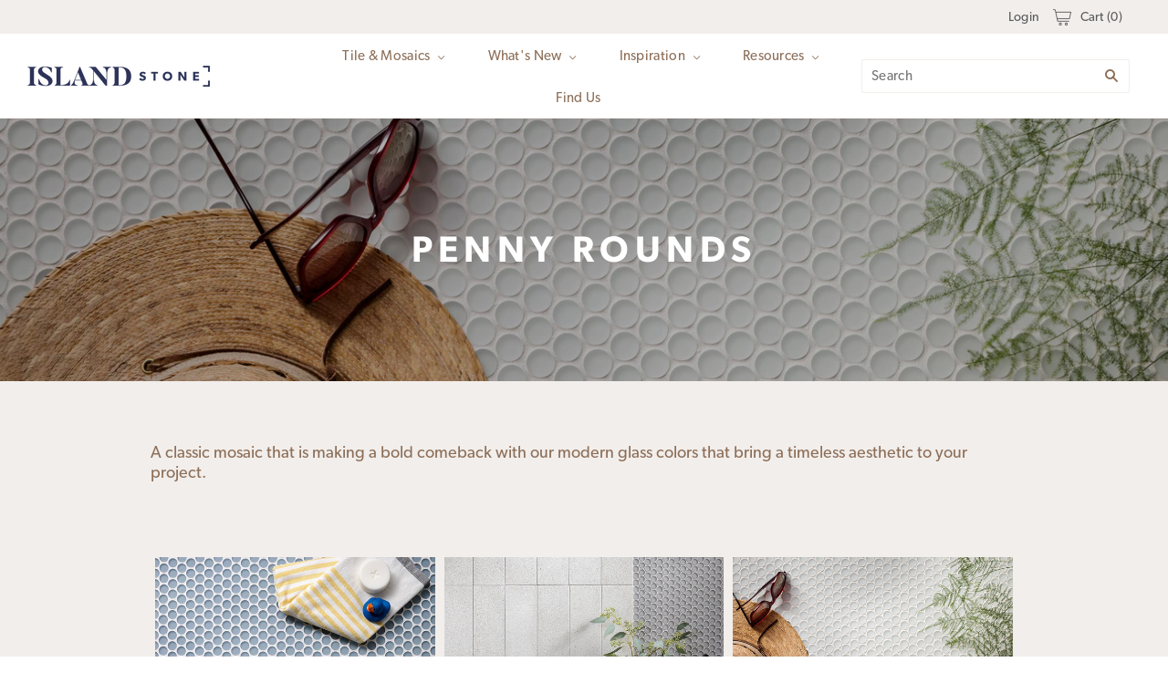

--- FILE ---
content_type: text/html; charset=utf-8
request_url: https://islandstone.com/collections/pattern-penny-rounds
body_size: 35281
content:
<!doctype html>
<html
  class="
    no-js
    loading
  "
>
<head>
<style>
  @font-face {
  font-family: 'Gibson Bold';
  font-style: normal;
  font-weight: 700;
  src: url("//islandstone.com/cdn/shop/t/31/assets/Canada_Type-Gibson-Bold.otf?v=175059282858715245391718822903") format('opentype');
}
@font-face {
  font-family: 'Gibson SemiBold';
  font-style: normal;
  font-weight: 600;
  src: url("//islandstone.com/cdn/shop/t/31/assets/Canada_Type-Gibson-SemiBold.otf?v=49000355357754330241718822903") format('opentype');
}
@font-face {
  font-family: 'Gibson Medium';
  font-style: normal;
  font-weight: 500;
  src: url("//islandstone.com/cdn/shop/t/31/assets/Canada_Type-Gibson-Medium.otf?v=116478461093646851591718822903") format('opentype');
}
@font-face {
  font-family: 'Gibson';
  font-style: normal;
  font-weight: 400;
  src: url("//islandstone.com/cdn/shop/t/31/assets/Canada_Type-Gibson-Regular.otf?v=154795568004515873251718822903") format('opentype');
}
  </style>
  <meta charset="utf-8">
  <meta http-equiv="X-UA-Compatible" content="IE=edge,chrome=1"><title>Glass Penny Rounds</title>

  

  
    <link rel="shortcut icon" href="//islandstone.com/cdn/shop/files/icon_island_stone_logo_reversed_circle_clearbg_32x32.png?v=1733804705" type="image/png" />
  

  
    <link rel="canonical" href="https://islandstone.com/collections/pattern-penny-rounds" />
  
  <meta name="viewport" content="width=device-width,initial-scale=1" />

  <!-- starapps_scripts_start -->
<!-- This code is automatically managed by StarApps Studio -->
<!-- Please contact support@starapps.studio for any help -->
<script type="text/javascript" src="https://bcdn.starapps.studio/apps/vsk/island-stone-site/script-1615329750.js?shop=island-stone-site.myshopify.com" async></script>
<!-- starapps_scripts_end -->

  <!-- IF KLAVIYO APPEARS BELOW THIS, IT IS NOT MANUALLY ADDED -->
<script>window.performance && window.performance.mark && window.performance.mark('shopify.content_for_header.start');</script><meta name="facebook-domain-verification" content="8za76h9hr5do0vn94ukaxam4xjffl3">
<meta id="shopify-digital-wallet" name="shopify-digital-wallet" content="/40728854690/digital_wallets/dialog">
<meta name="shopify-checkout-api-token" content="efe32e74416f0ef4f758014a4bed8af8">
<link rel="alternate" type="application/atom+xml" title="Feed" href="/collections/pattern-penny-rounds.atom" />
<link rel="alternate" type="application/json+oembed" href="https://islandstone.com/collections/pattern-penny-rounds.oembed">
<script async="async" src="/checkouts/internal/preloads.js?locale=en-US"></script>
<link rel="preconnect" href="https://shop.app" crossorigin="anonymous">
<script async="async" src="https://shop.app/checkouts/internal/preloads.js?locale=en-US&shop_id=40728854690" crossorigin="anonymous"></script>
<script id="apple-pay-shop-capabilities" type="application/json">{"shopId":40728854690,"countryCode":"US","currencyCode":"USD","merchantCapabilities":["supports3DS"],"merchantId":"gid:\/\/shopify\/Shop\/40728854690","merchantName":"Island Stone","requiredBillingContactFields":["postalAddress","email"],"requiredShippingContactFields":["postalAddress","email"],"shippingType":"shipping","supportedNetworks":["visa","masterCard","amex","discover","elo","jcb"],"total":{"type":"pending","label":"Island Stone","amount":"1.00"},"shopifyPaymentsEnabled":true,"supportsSubscriptions":true}</script>
<script id="shopify-features" type="application/json">{"accessToken":"efe32e74416f0ef4f758014a4bed8af8","betas":["rich-media-storefront-analytics"],"domain":"islandstone.com","predictiveSearch":true,"shopId":40728854690,"locale":"en"}</script>
<script>var Shopify = Shopify || {};
Shopify.shop = "island-stone-site.myshopify.com";
Shopify.locale = "en";
Shopify.currency = {"active":"USD","rate":"1.0"};
Shopify.country = "US";
Shopify.theme = {"name":"Master Feb 2025","id":141907919102,"schema_name":"Grid","schema_version":"4.8.1","theme_store_id":null,"role":"main"};
Shopify.theme.handle = "null";
Shopify.theme.style = {"id":null,"handle":null};
Shopify.cdnHost = "islandstone.com/cdn";
Shopify.routes = Shopify.routes || {};
Shopify.routes.root = "/";</script>
<script type="module">!function(o){(o.Shopify=o.Shopify||{}).modules=!0}(window);</script>
<script>!function(o){function n(){var o=[];function n(){o.push(Array.prototype.slice.apply(arguments))}return n.q=o,n}var t=o.Shopify=o.Shopify||{};t.loadFeatures=n(),t.autoloadFeatures=n()}(window);</script>
<script>
  window.ShopifyPay = window.ShopifyPay || {};
  window.ShopifyPay.apiHost = "shop.app\/pay";
  window.ShopifyPay.redirectState = null;
</script>
<script id="shop-js-analytics" type="application/json">{"pageType":"collection"}</script>
<script defer="defer" async type="module" src="//islandstone.com/cdn/shopifycloud/shop-js/modules/v2/client.init-shop-cart-sync_BN7fPSNr.en.esm.js"></script>
<script defer="defer" async type="module" src="//islandstone.com/cdn/shopifycloud/shop-js/modules/v2/chunk.common_Cbph3Kss.esm.js"></script>
<script defer="defer" async type="module" src="//islandstone.com/cdn/shopifycloud/shop-js/modules/v2/chunk.modal_DKumMAJ1.esm.js"></script>
<script type="module">
  await import("//islandstone.com/cdn/shopifycloud/shop-js/modules/v2/client.init-shop-cart-sync_BN7fPSNr.en.esm.js");
await import("//islandstone.com/cdn/shopifycloud/shop-js/modules/v2/chunk.common_Cbph3Kss.esm.js");
await import("//islandstone.com/cdn/shopifycloud/shop-js/modules/v2/chunk.modal_DKumMAJ1.esm.js");

  window.Shopify.SignInWithShop?.initShopCartSync?.({"fedCMEnabled":true,"windoidEnabled":true});

</script>
<script>
  window.Shopify = window.Shopify || {};
  if (!window.Shopify.featureAssets) window.Shopify.featureAssets = {};
  window.Shopify.featureAssets['shop-js'] = {"shop-cart-sync":["modules/v2/client.shop-cart-sync_CJVUk8Jm.en.esm.js","modules/v2/chunk.common_Cbph3Kss.esm.js","modules/v2/chunk.modal_DKumMAJ1.esm.js"],"init-fed-cm":["modules/v2/client.init-fed-cm_7Fvt41F4.en.esm.js","modules/v2/chunk.common_Cbph3Kss.esm.js","modules/v2/chunk.modal_DKumMAJ1.esm.js"],"init-shop-email-lookup-coordinator":["modules/v2/client.init-shop-email-lookup-coordinator_Cc088_bR.en.esm.js","modules/v2/chunk.common_Cbph3Kss.esm.js","modules/v2/chunk.modal_DKumMAJ1.esm.js"],"init-windoid":["modules/v2/client.init-windoid_hPopwJRj.en.esm.js","modules/v2/chunk.common_Cbph3Kss.esm.js","modules/v2/chunk.modal_DKumMAJ1.esm.js"],"shop-button":["modules/v2/client.shop-button_B0jaPSNF.en.esm.js","modules/v2/chunk.common_Cbph3Kss.esm.js","modules/v2/chunk.modal_DKumMAJ1.esm.js"],"shop-cash-offers":["modules/v2/client.shop-cash-offers_DPIskqss.en.esm.js","modules/v2/chunk.common_Cbph3Kss.esm.js","modules/v2/chunk.modal_DKumMAJ1.esm.js"],"shop-toast-manager":["modules/v2/client.shop-toast-manager_CK7RT69O.en.esm.js","modules/v2/chunk.common_Cbph3Kss.esm.js","modules/v2/chunk.modal_DKumMAJ1.esm.js"],"init-shop-cart-sync":["modules/v2/client.init-shop-cart-sync_BN7fPSNr.en.esm.js","modules/v2/chunk.common_Cbph3Kss.esm.js","modules/v2/chunk.modal_DKumMAJ1.esm.js"],"init-customer-accounts-sign-up":["modules/v2/client.init-customer-accounts-sign-up_CfPf4CXf.en.esm.js","modules/v2/client.shop-login-button_DeIztwXF.en.esm.js","modules/v2/chunk.common_Cbph3Kss.esm.js","modules/v2/chunk.modal_DKumMAJ1.esm.js"],"pay-button":["modules/v2/client.pay-button_CgIwFSYN.en.esm.js","modules/v2/chunk.common_Cbph3Kss.esm.js","modules/v2/chunk.modal_DKumMAJ1.esm.js"],"init-customer-accounts":["modules/v2/client.init-customer-accounts_DQ3x16JI.en.esm.js","modules/v2/client.shop-login-button_DeIztwXF.en.esm.js","modules/v2/chunk.common_Cbph3Kss.esm.js","modules/v2/chunk.modal_DKumMAJ1.esm.js"],"avatar":["modules/v2/client.avatar_BTnouDA3.en.esm.js"],"init-shop-for-new-customer-accounts":["modules/v2/client.init-shop-for-new-customer-accounts_CsZy_esa.en.esm.js","modules/v2/client.shop-login-button_DeIztwXF.en.esm.js","modules/v2/chunk.common_Cbph3Kss.esm.js","modules/v2/chunk.modal_DKumMAJ1.esm.js"],"shop-follow-button":["modules/v2/client.shop-follow-button_BRMJjgGd.en.esm.js","modules/v2/chunk.common_Cbph3Kss.esm.js","modules/v2/chunk.modal_DKumMAJ1.esm.js"],"checkout-modal":["modules/v2/client.checkout-modal_B9Drz_yf.en.esm.js","modules/v2/chunk.common_Cbph3Kss.esm.js","modules/v2/chunk.modal_DKumMAJ1.esm.js"],"shop-login-button":["modules/v2/client.shop-login-button_DeIztwXF.en.esm.js","modules/v2/chunk.common_Cbph3Kss.esm.js","modules/v2/chunk.modal_DKumMAJ1.esm.js"],"lead-capture":["modules/v2/client.lead-capture_DXYzFM3R.en.esm.js","modules/v2/chunk.common_Cbph3Kss.esm.js","modules/v2/chunk.modal_DKumMAJ1.esm.js"],"shop-login":["modules/v2/client.shop-login_CA5pJqmO.en.esm.js","modules/v2/chunk.common_Cbph3Kss.esm.js","modules/v2/chunk.modal_DKumMAJ1.esm.js"],"payment-terms":["modules/v2/client.payment-terms_BxzfvcZJ.en.esm.js","modules/v2/chunk.common_Cbph3Kss.esm.js","modules/v2/chunk.modal_DKumMAJ1.esm.js"]};
</script>
<script>(function() {
  var isLoaded = false;
  function asyncLoad() {
    if (isLoaded) return;
    isLoaded = true;
    var urls = ["https:\/\/storefront.locationinventory.info\/main.bundle.js?shop=island-stone-site.myshopify.com","https:\/\/geostock.nyc3.digitaloceanspaces.com\/js\/inventoryLocation.js?shop=island-stone-site.myshopify.com"];
    for (var i = 0; i < urls.length; i++) {
      var s = document.createElement('script');
      s.type = 'text/javascript';
      s.async = true;
      s.src = urls[i];
      var x = document.getElementsByTagName('script')[0];
      x.parentNode.insertBefore(s, x);
    }
  };
  if(window.attachEvent) {
    window.attachEvent('onload', asyncLoad);
  } else {
    window.addEventListener('load', asyncLoad, false);
  }
})();</script>
<script id="__st">var __st={"a":40728854690,"offset":-28800,"reqid":"9bd1f0c7-a335-4b4a-b86a-7ca9ed715a49-1770153611","pageurl":"islandstone.com\/collections\/pattern-penny-rounds","u":"667950d032a0","p":"collection","rtyp":"collection","rid":389828772094};</script>
<script>window.ShopifyPaypalV4VisibilityTracking = true;</script>
<script id="captcha-bootstrap">!function(){'use strict';const t='contact',e='account',n='new_comment',o=[[t,t],['blogs',n],['comments',n],[t,'customer']],c=[[e,'customer_login'],[e,'guest_login'],[e,'recover_customer_password'],[e,'create_customer']],r=t=>t.map((([t,e])=>`form[action*='/${t}']:not([data-nocaptcha='true']) input[name='form_type'][value='${e}']`)).join(','),a=t=>()=>t?[...document.querySelectorAll(t)].map((t=>t.form)):[];function s(){const t=[...o],e=r(t);return a(e)}const i='password',u='form_key',d=['recaptcha-v3-token','g-recaptcha-response','h-captcha-response',i],f=()=>{try{return window.sessionStorage}catch{return}},m='__shopify_v',_=t=>t.elements[u];function p(t,e,n=!1){try{const o=window.sessionStorage,c=JSON.parse(o.getItem(e)),{data:r}=function(t){const{data:e,action:n}=t;return t[m]||n?{data:e,action:n}:{data:t,action:n}}(c);for(const[e,n]of Object.entries(r))t.elements[e]&&(t.elements[e].value=n);n&&o.removeItem(e)}catch(o){console.error('form repopulation failed',{error:o})}}const l='form_type',E='cptcha';function T(t){t.dataset[E]=!0}const w=window,h=w.document,L='Shopify',v='ce_forms',y='captcha';let A=!1;((t,e)=>{const n=(g='f06e6c50-85a8-45c8-87d0-21a2b65856fe',I='https://cdn.shopify.com/shopifycloud/storefront-forms-hcaptcha/ce_storefront_forms_captcha_hcaptcha.v1.5.2.iife.js',D={infoText:'Protected by hCaptcha',privacyText:'Privacy',termsText:'Terms'},(t,e,n)=>{const o=w[L][v],c=o.bindForm;if(c)return c(t,g,e,D).then(n);var r;o.q.push([[t,g,e,D],n]),r=I,A||(h.body.append(Object.assign(h.createElement('script'),{id:'captcha-provider',async:!0,src:r})),A=!0)});var g,I,D;w[L]=w[L]||{},w[L][v]=w[L][v]||{},w[L][v].q=[],w[L][y]=w[L][y]||{},w[L][y].protect=function(t,e){n(t,void 0,e),T(t)},Object.freeze(w[L][y]),function(t,e,n,w,h,L){const[v,y,A,g]=function(t,e,n){const i=e?o:[],u=t?c:[],d=[...i,...u],f=r(d),m=r(i),_=r(d.filter((([t,e])=>n.includes(e))));return[a(f),a(m),a(_),s()]}(w,h,L),I=t=>{const e=t.target;return e instanceof HTMLFormElement?e:e&&e.form},D=t=>v().includes(t);t.addEventListener('submit',(t=>{const e=I(t);if(!e)return;const n=D(e)&&!e.dataset.hcaptchaBound&&!e.dataset.recaptchaBound,o=_(e),c=g().includes(e)&&(!o||!o.value);(n||c)&&t.preventDefault(),c&&!n&&(function(t){try{if(!f())return;!function(t){const e=f();if(!e)return;const n=_(t);if(!n)return;const o=n.value;o&&e.removeItem(o)}(t);const e=Array.from(Array(32),(()=>Math.random().toString(36)[2])).join('');!function(t,e){_(t)||t.append(Object.assign(document.createElement('input'),{type:'hidden',name:u})),t.elements[u].value=e}(t,e),function(t,e){const n=f();if(!n)return;const o=[...t.querySelectorAll(`input[type='${i}']`)].map((({name:t})=>t)),c=[...d,...o],r={};for(const[a,s]of new FormData(t).entries())c.includes(a)||(r[a]=s);n.setItem(e,JSON.stringify({[m]:1,action:t.action,data:r}))}(t,e)}catch(e){console.error('failed to persist form',e)}}(e),e.submit())}));const S=(t,e)=>{t&&!t.dataset[E]&&(n(t,e.some((e=>e===t))),T(t))};for(const o of['focusin','change'])t.addEventListener(o,(t=>{const e=I(t);D(e)&&S(e,y())}));const B=e.get('form_key'),M=e.get(l),P=B&&M;t.addEventListener('DOMContentLoaded',(()=>{const t=y();if(P)for(const e of t)e.elements[l].value===M&&p(e,B);[...new Set([...A(),...v().filter((t=>'true'===t.dataset.shopifyCaptcha))])].forEach((e=>S(e,t)))}))}(h,new URLSearchParams(w.location.search),n,t,e,['guest_login'])})(!0,!0)}();</script>
<script integrity="sha256-4kQ18oKyAcykRKYeNunJcIwy7WH5gtpwJnB7kiuLZ1E=" data-source-attribution="shopify.loadfeatures" defer="defer" src="//islandstone.com/cdn/shopifycloud/storefront/assets/storefront/load_feature-a0a9edcb.js" crossorigin="anonymous"></script>
<script crossorigin="anonymous" defer="defer" src="//islandstone.com/cdn/shopifycloud/storefront/assets/shopify_pay/storefront-65b4c6d7.js?v=20250812"></script>
<script data-source-attribution="shopify.dynamic_checkout.dynamic.init">var Shopify=Shopify||{};Shopify.PaymentButton=Shopify.PaymentButton||{isStorefrontPortableWallets:!0,init:function(){window.Shopify.PaymentButton.init=function(){};var t=document.createElement("script");t.src="https://islandstone.com/cdn/shopifycloud/portable-wallets/latest/portable-wallets.en.js",t.type="module",document.head.appendChild(t)}};
</script>
<script data-source-attribution="shopify.dynamic_checkout.buyer_consent">
  function portableWalletsHideBuyerConsent(e){var t=document.getElementById("shopify-buyer-consent"),n=document.getElementById("shopify-subscription-policy-button");t&&n&&(t.classList.add("hidden"),t.setAttribute("aria-hidden","true"),n.removeEventListener("click",e))}function portableWalletsShowBuyerConsent(e){var t=document.getElementById("shopify-buyer-consent"),n=document.getElementById("shopify-subscription-policy-button");t&&n&&(t.classList.remove("hidden"),t.removeAttribute("aria-hidden"),n.addEventListener("click",e))}window.Shopify?.PaymentButton&&(window.Shopify.PaymentButton.hideBuyerConsent=portableWalletsHideBuyerConsent,window.Shopify.PaymentButton.showBuyerConsent=portableWalletsShowBuyerConsent);
</script>
<script data-source-attribution="shopify.dynamic_checkout.cart.bootstrap">document.addEventListener("DOMContentLoaded",(function(){function t(){return document.querySelector("shopify-accelerated-checkout-cart, shopify-accelerated-checkout")}if(t())Shopify.PaymentButton.init();else{new MutationObserver((function(e,n){t()&&(Shopify.PaymentButton.init(),n.disconnect())})).observe(document.body,{childList:!0,subtree:!0})}}));
</script>
<link id="shopify-accelerated-checkout-styles" rel="stylesheet" media="screen" href="https://islandstone.com/cdn/shopifycloud/portable-wallets/latest/accelerated-checkout-backwards-compat.css" crossorigin="anonymous">
<style id="shopify-accelerated-checkout-cart">
        #shopify-buyer-consent {
  margin-top: 1em;
  display: inline-block;
  width: 100%;
}

#shopify-buyer-consent.hidden {
  display: none;
}

#shopify-subscription-policy-button {
  background: none;
  border: none;
  padding: 0;
  text-decoration: underline;
  font-size: inherit;
  cursor: pointer;
}

#shopify-subscription-policy-button::before {
  box-shadow: none;
}

      </style>

<script>window.performance && window.performance.mark && window.performance.mark('shopify.content_for_header.end');</script>
  <!-- IF KLAVIYO APPEARS ABOVE THIS, IT IS NOT MANUALLY ADDED -->

  
  















<meta property="og:site_name" content="Island Stone">
<meta property="og:url" content="https://islandstone.com/collections/pattern-penny-rounds">
<meta property="og:title" content="Glass Penny Rounds">
<meta property="og:type" content="website">
<meta property="og:description" content="Anchored in the wanderlust of exploration, culture, and design, Island Stone creates products honoring this spirit of discovery. We set our foundations in stone and continue to evolve our creative use of natural and timeless materials to set our souls and the design world free.">




    
    
    

    
    
    <meta
      property="og:image"
      content="https://islandstone.com/cdn/shop/collections/gc2straM_Penny_Rounds_Stratos_Matte_Vignette_Island_Stone-1200x1200-db35d2d_1200x800.png?v=1683573990"
    />
    <meta
      property="og:image:secure_url"
      content="https://islandstone.com/cdn/shop/collections/gc2straM_Penny_Rounds_Stratos_Matte_Vignette_Island_Stone-1200x1200-db35d2d_1200x800.png?v=1683573990"
    />
    <meta property="og:image:width" content="1200" />
    <meta property="og:image:height" content="800" />
    
    
    <meta property="og:image:alt" content="Glass Penny Rounds" />
  









  <meta name="twitter:site" content="@IslandStone_US">








<meta name="twitter:title" content="Glass Penny Rounds">
<meta name="twitter:description" content="Anchored in the wanderlust of exploration, culture, and design, Island Stone creates products honoring this spirit of discovery. We set our foundations in stone and continue to evolve our creative use of natural and timeless materials to set our souls and the design world free.">


    
    
    
      
      
      <meta name="twitter:card" content="summary_large_image">
    
    
    <meta
      property="twitter:image"
      content="https://islandstone.com/cdn/shop/collections/gc2straM_Penny_Rounds_Stratos_Matte_Vignette_Island_Stone-1200x1200-db35d2d_1200x600_crop_center.png?v=1683573990"
    />
    <meta property="twitter:image:width" content="1200" />
    <meta property="twitter:image:height" content="600" />
    
    
    <meta property="twitter:image:alt" content="Glass Penny Rounds" />
  



  <!-- Theme CSS -->
  <link href="//islandstone.com/cdn/shop/t/31/assets/theme.css?v=29341326355233512371768184933" rel="stylesheet" type="text/css" media="all" />
  <link href="//islandstone.com/cdn/shop/t/31/assets/custom.scss.css?v=104974784501751377911760468963" rel="stylesheet" type="text/css" media="all" />
  <link href="//islandstone.com/cdn/shop/t/31/assets/slick.css?v=113499595499464824081718822903" rel="stylesheet" type="text/css" media="all" />
  

  <!-- Third Party JS Libraries -->
  <script src="//islandstone.com/cdn/shop/t/31/assets/modernizr-2.8.2.min.js?v=38612161053245547031718822903" type="text/javascript"></script>

  <!-- Theme object -->
  <script>
  var Theme = {};
  Theme.version = "4.8.1";

  Theme.currency = "USD";
  Theme.moneyFormat = "${{amount}}";

  Theme.pleaseSelectText = "Please Select";

  Theme.addToCartSuccess = "**product** has been successfully added to your **cart_link**. Feel free to **continue_link** or **checkout_link**.";

  

  Theme.shippingCalculator = true;
  Theme.shippingButton = "Calculate shipping";
  Theme.shippingDisabled = "Calculating...";

  

  Theme.shippingCalcErrorMessage = "Error: zip / postal code --error_message--";
  Theme.shippingCalcMultiRates = "There are --number_of_rates-- shipping rates available for --address--, starting at --rate--.";
  Theme.shippingCalcOneRate = "There is one shipping rate available for --address--.";
  Theme.shippingCalcNoRates = "We do not ship to this destination.";
  Theme.shippingCalcRateValues = "--rate_title-- at --rate--";

  Theme.routes = {
    "root_url": "/",
    "account_url": "/account",
    "account_login_url": "/account/login",
    "account_logout_url": "/account/logout",
    "account_register_url": "/account/register",
    "account_addresses_url": "/account/addresses",
    "collections_url": "/collections",
    "all_products_collection_url": "/collections/all",
    "search_url": "/search",
    "cart_url": "/cart",
    "cart_add_url": "/cart/add",
    "cart_change_url": "/cart/change",
    "cart_clear_url": "/cart/clear",
    "product_recommendations_url": "/recommendations/products",
  };
</script>


  <script>
    window.products = {};
  </script>



  

<!-- GSSTART Show variants. Do not change -->
<script  type="text/javascript"> 
  gsVSCollectionId =  "389828772094" ; gsVSCollectionTags = '';  gsCollectionProdCnt =  1   ;			
  gsCollection = {
                                            'penny-rounds-oceania-matte' : [ 
                 "//islandstone.com/cdn/shop/files/gc2oceaM_PennyRounds_Oceania_Matte_TopShot_256x.jpg?v=1741412734",  "//islandstone.com/cdn/shop/files/gc2oceaMPennyRoundsOceaniaMatteInstall_8a1d05dc-e0cc-44db-aa3c-a96d39f0dcbf_256x.png?v=1741412735", 
                ],
                                };
</script>  

<script type="text/javascript" src="https://gravity-apps.com/variantmanager/js/shopify/image_swap3941.js?v=548d626408425928a9849c2338662278"></script>
<!-- Show variants code end. Do not change GSEND -->
<!-- Boost-->
<link href="//islandstone.com/cdn/shop/t/31/assets/boost-pfs-init.scss.css?v=150507906543455334601718822903" rel="stylesheet" type="text/css" media="all" />
  <link rel="preload stylesheet" href="//islandstone.com/cdn/shop/t/31/assets/boost-pfs-general.scss.css?v=172205823238460696481718822903" as="style"><link href="//islandstone.com/cdn/shop/t/31/assets/boost-pfs-custom.scss.css?v=132436249574326888811718822903" rel="stylesheet" type="text/css" media="all" /><style data-id="boost-pfs-style" type="text/css">
      .boost-pfs-filter-option-title-text {color: rgba(6,6,6,1);}

     .boost-pfs-filter-tree-v .boost-pfs-filter-option-title-text:before {border-top-color: rgba(6,6,6,1);}
      .boost-pfs-filter-tree-v .boost-pfs-filter-option.boost-pfs-filter-option-collapsed .boost-pfs-filter-option-title-text:before {border-bottom-color: rgba(6,6,6,1);}
      .boost-pfs-filter-tree-h .boost-pfs-filter-option-title-heading:before {
        border-right-color: rgba(6,6,6,1);
        border-bottom-color: rgba(6,6,6,1);
      }

      .boost-pfs-filter-option-item > button,
      .boost-pfs-filter-tree-v .boost-pfs-filter-refine-by .boost-pfs-filter-refine-by-items .refine-by-item,
      .boost-pfs-filter-refine-by-wrapper-v .boost-pfs-filter-refine-by .boost-pfs-filter-refine-by-items .refine-by-item,
      .boost-pfs-filter-refine-by .boost-pfs-filter-option-title,
      .boost-pfs-filter-refine-by .boost-pfs-filter-refine-by-items .refine-by-item>a,
      .boost-pfs-filter-refine-by>span,
      .boost-pfs-filter-clear,
      .boost-pfs-filter-clear-all{color: rgba(12,12,12,1);}
      .boost-pfs-filter-refine-by .boost-pfs-filter-refine-by-items .refine-by-item .boost-pfs-filter-clear:before,
      .boost-pfs-filter-refine-by .boost-pfs-filter-refine-by-items .refine-by-item .boost-pfs-filter-clear:after {
        background: rgba(12,12,12,1);
      }

      .boost-pfs-filter-tree-mobile-button button,
      .boost-pfs-filter-top-sorting-mobile button {}
      .boost-pfs-filter-top-sorting-mobile button>span:after {}
    </style><style data-id="boost-pfs-otp-style" type="text/css">
      .boost-pfs-quickview-btn {background: rgba(255,255,255,1) !important;color: rgba(61,66,70,1) !important;border-color: rgba(255,255,255,1) !important;}
      .boost-pfs-quickview-btn svg {
        fill: rgba(61,66,70,1) !important;
      }
      .boost-pfs-quickview-btn:hover {background: rgba(61,66,70,1) !important;color: rgba(255,255,255,1) !important;border-color: rgba(61,66,70,1) !important;}
      .boost-pfs-quickview-btn:hover svg {
        fill: rgba(255,255,255,1) !important;
      }
      .boost-pfs-addtocart-btn {background: rgba(0,0,0,1) !important;color: rgba(255,255,255,1) !important;border-color: rgba(0,0,0,1) !important;}
      .boost-pfs-addtocart-btn svg {
        fill: rgba(255,255,255,1) !important;
      }
      .boost-pfs-addtocart-btn:hover {background: rgba(61,66,70,1) !important;color: rgba(255,255,255,1) !important;border-color: rgba(61,66,70,1) !important;}
      .boost-pfs-addtocart-btn:hover svg {
        fill: rgba(255,255,255,1) !important;
      }
    </style>
  
<!-- Global site tag (gtag.js) - Google Analytics -->
<script async src="https://www.googletagmanager.com/gtag/js?id=UA-6579032-7"></script>
<script>
  window.dataLayer = window.dataLayer || [];
  function gtag(){dataLayer.push(arguments);}
  gtag('js', new Date());

  gtag('config', 'UA-6579032-2');
</script>

<!-- BEGIN app block: shopify://apps/multi-location-inv/blocks/app-embed/982328e1-99f7-4a7e-8266-6aed71bf0021 -->


  
    <script src="https://cdn.shopify.com/extensions/019c0e8b-d550-772c-8a73-5aed1ba03249/inventory-info-theme-exrtensions-183/assets/common.bundle.js"></script>
  

<style>
  .iia-icon svg{height:18px;width:18px}.iia-disabled-button{pointer-events:none}.iia-hidden {display: none;}
</style>
<script>
      window.inventoryInfo = window.inventoryInfo || {};
      window.inventoryInfo.shop = window.inventoryInfo.shop || {};
      window.inventoryInfo.shop.shopifyDomain = 'island-stone-site.myshopify.com';
      window.inventoryInfo.shop.locale = 'en';
      window.inventoryInfo.pageType = 'collection';
      
        window.inventoryInfo.settings = {"hiddenLocation":{"47954755746":true},"addToCartButtonSelector":"shopify-payment-button__button","uiEnabled":true,"header":"","description":"","offlineLocations":{"47954755746":true}};
        
          window.inventoryInfo.locationSettings = {"details":[{"id":62012194999,"displayOrder":1},{"id":62012096695,"displayOrder":2}]};
        
      
      
</script>


  
 

 


 
    
      <script src="https://cdn.shopify.com/extensions/019c0e8b-d550-772c-8a73-5aed1ba03249/inventory-info-theme-exrtensions-183/assets/main.bundle.js"></script>
    

<!-- END app block --><!-- BEGIN app block: shopify://apps/judge-me-reviews/blocks/judgeme_core/61ccd3b1-a9f2-4160-9fe9-4fec8413e5d8 --><!-- Start of Judge.me Core -->






<link rel="dns-prefetch" href="https://cdnwidget.judge.me">
<link rel="dns-prefetch" href="https://cdn.judge.me">
<link rel="dns-prefetch" href="https://cdn1.judge.me">
<link rel="dns-prefetch" href="https://api.judge.me">

<script data-cfasync='false' class='jdgm-settings-script'>window.jdgmSettings={"pagination":5,"disable_web_reviews":false,"badge_no_review_text":"No reviews","badge_n_reviews_text":"{{ n }} review/reviews","hide_badge_preview_if_no_reviews":true,"badge_hide_text":false,"enforce_center_preview_badge":false,"widget_title":"Customer Reviews","widget_open_form_text":"Write a review","widget_close_form_text":"Cancel review","widget_refresh_page_text":"Refresh page","widget_summary_text":"Based on {{ number_of_reviews }} review/reviews","widget_no_review_text":"Be the first to write a review","widget_name_field_text":"Display name","widget_verified_name_field_text":"Verified Name (public)","widget_name_placeholder_text":"Display name","widget_required_field_error_text":"This field is required.","widget_email_field_text":"Email address","widget_verified_email_field_text":"Verified Email (private, can not be edited)","widget_email_placeholder_text":"Your email address","widget_email_field_error_text":"Please enter a valid email address.","widget_rating_field_text":"Rating","widget_review_title_field_text":"Review Title","widget_review_title_placeholder_text":"Give your review a title","widget_review_body_field_text":"Review content","widget_review_body_placeholder_text":"Start writing here...","widget_pictures_field_text":"Picture/Video (optional)","widget_submit_review_text":"Submit Review","widget_submit_verified_review_text":"Submit Verified Review","widget_submit_success_msg_with_auto_publish":"Thank you! Please refresh the page in a few moments to see your review. You can remove or edit your review by logging into \u003ca href='https://judge.me/login' target='_blank' rel='nofollow noopener'\u003eJudge.me\u003c/a\u003e","widget_submit_success_msg_no_auto_publish":"Thank you! Your review will be published as soon as it is approved by the shop admin. You can remove or edit your review by logging into \u003ca href='https://judge.me/login' target='_blank' rel='nofollow noopener'\u003eJudge.me\u003c/a\u003e","widget_show_default_reviews_out_of_total_text":"Showing {{ n_reviews_shown }} out of {{ n_reviews }} reviews.","widget_show_all_link_text":"Show all","widget_show_less_link_text":"Show less","widget_author_said_text":"{{ reviewer_name }} said:","widget_days_text":"{{ n }} days ago","widget_weeks_text":"{{ n }} week/weeks ago","widget_months_text":"{{ n }} month/months ago","widget_years_text":"{{ n }} year/years ago","widget_yesterday_text":"Yesterday","widget_today_text":"Today","widget_replied_text":"\u003e\u003e {{ shop_name }} replied:","widget_read_more_text":"Read more","widget_reviewer_name_as_initial":"","widget_rating_filter_color":"#fbcd0a","widget_rating_filter_see_all_text":"See all reviews","widget_sorting_most_recent_text":"Most Recent","widget_sorting_highest_rating_text":"Highest Rating","widget_sorting_lowest_rating_text":"Lowest Rating","widget_sorting_with_pictures_text":"Only Pictures","widget_sorting_most_helpful_text":"Most Helpful","widget_open_question_form_text":"Ask a question","widget_reviews_subtab_text":"Reviews","widget_questions_subtab_text":"Questions","widget_question_label_text":"Question","widget_answer_label_text":"Answer","widget_question_placeholder_text":"Write your question here","widget_submit_question_text":"Submit Question","widget_question_submit_success_text":"Thank you for your question! We will notify you once it gets answered.","verified_badge_text":"Verified","verified_badge_bg_color":"","verified_badge_text_color":"","verified_badge_placement":"left-of-reviewer-name","widget_review_max_height":"","widget_hide_border":false,"widget_social_share":false,"widget_thumb":false,"widget_review_location_show":false,"widget_location_format":"","all_reviews_include_out_of_store_products":true,"all_reviews_out_of_store_text":"(out of store)","all_reviews_pagination":100,"all_reviews_product_name_prefix_text":"about","enable_review_pictures":true,"enable_question_anwser":false,"widget_theme":"default","review_date_format":"mm/dd/yyyy","default_sort_method":"most-recent","widget_product_reviews_subtab_text":"Product Reviews","widget_shop_reviews_subtab_text":"Shop Reviews","widget_other_products_reviews_text":"Reviews for other products","widget_store_reviews_subtab_text":"Store reviews","widget_no_store_reviews_text":"This store hasn't received any reviews yet","widget_web_restriction_product_reviews_text":"This product hasn't received any reviews yet","widget_no_items_text":"No items found","widget_show_more_text":"Show more","widget_write_a_store_review_text":"Write a Store Review","widget_other_languages_heading":"Reviews in Other Languages","widget_translate_review_text":"Translate review to {{ language }}","widget_translating_review_text":"Translating...","widget_show_original_translation_text":"Show original ({{ language }})","widget_translate_review_failed_text":"Review couldn't be translated.","widget_translate_review_retry_text":"Retry","widget_translate_review_try_again_later_text":"Try again later","show_product_url_for_grouped_product":false,"widget_sorting_pictures_first_text":"Pictures First","show_pictures_on_all_rev_page_mobile":false,"show_pictures_on_all_rev_page_desktop":false,"floating_tab_hide_mobile_install_preference":false,"floating_tab_button_name":"★ Reviews","floating_tab_title":"Let customers speak for us","floating_tab_button_color":"","floating_tab_button_background_color":"","floating_tab_url":"","floating_tab_url_enabled":false,"floating_tab_tab_style":"text","all_reviews_text_badge_text":"Customers rate us {{ shop.metafields.judgeme.all_reviews_rating | round: 1 }}/5 based on {{ shop.metafields.judgeme.all_reviews_count }} reviews.","all_reviews_text_badge_text_branded_style":"{{ shop.metafields.judgeme.all_reviews_rating | round: 1 }} out of 5 stars based on {{ shop.metafields.judgeme.all_reviews_count }} reviews","is_all_reviews_text_badge_a_link":false,"show_stars_for_all_reviews_text_badge":false,"all_reviews_text_badge_url":"","all_reviews_text_style":"branded","all_reviews_text_color_style":"judgeme_brand_color","all_reviews_text_color":"#108474","all_reviews_text_show_jm_brand":false,"featured_carousel_show_header":true,"featured_carousel_title":"Let customers speak for us","testimonials_carousel_title":"Customers are saying","videos_carousel_title":"Real customer stories","cards_carousel_title":"Customers are saying","featured_carousel_count_text":"from {{ n }} reviews","featured_carousel_add_link_to_all_reviews_page":false,"featured_carousel_url":"","featured_carousel_show_images":true,"featured_carousel_autoslide_interval":5,"featured_carousel_arrows_on_the_sides":false,"featured_carousel_height":250,"featured_carousel_width":80,"featured_carousel_image_size":0,"featured_carousel_image_height":250,"featured_carousel_arrow_color":"#eeeeee","verified_count_badge_style":"branded","verified_count_badge_orientation":"horizontal","verified_count_badge_color_style":"judgeme_brand_color","verified_count_badge_color":"#108474","is_verified_count_badge_a_link":false,"verified_count_badge_url":"","verified_count_badge_show_jm_brand":true,"widget_rating_preset_default":5,"widget_first_sub_tab":"product-reviews","widget_show_histogram":true,"widget_histogram_use_custom_color":false,"widget_pagination_use_custom_color":false,"widget_star_use_custom_color":false,"widget_verified_badge_use_custom_color":false,"widget_write_review_use_custom_color":false,"picture_reminder_submit_button":"Upload Pictures","enable_review_videos":false,"mute_video_by_default":false,"widget_sorting_videos_first_text":"Videos First","widget_review_pending_text":"Pending","featured_carousel_items_for_large_screen":3,"social_share_options_order":"Facebook,Twitter","remove_microdata_snippet":false,"disable_json_ld":false,"enable_json_ld_products":false,"preview_badge_show_question_text":false,"preview_badge_no_question_text":"No questions","preview_badge_n_question_text":"{{ number_of_questions }} question/questions","qa_badge_show_icon":false,"qa_badge_position":"same-row","remove_judgeme_branding":false,"widget_add_search_bar":false,"widget_search_bar_placeholder":"Search","widget_sorting_verified_only_text":"Verified only","featured_carousel_theme":"default","featured_carousel_show_rating":true,"featured_carousel_show_title":true,"featured_carousel_show_body":true,"featured_carousel_show_date":false,"featured_carousel_show_reviewer":true,"featured_carousel_show_product":false,"featured_carousel_header_background_color":"#108474","featured_carousel_header_text_color":"#ffffff","featured_carousel_name_product_separator":"reviewed","featured_carousel_full_star_background":"#108474","featured_carousel_empty_star_background":"#dadada","featured_carousel_vertical_theme_background":"#f9fafb","featured_carousel_verified_badge_enable":true,"featured_carousel_verified_badge_color":"#108474","featured_carousel_border_style":"round","featured_carousel_review_line_length_limit":3,"featured_carousel_more_reviews_button_text":"Read more reviews","featured_carousel_view_product_button_text":"View product","all_reviews_page_load_reviews_on":"scroll","all_reviews_page_load_more_text":"Load More Reviews","disable_fb_tab_reviews":false,"enable_ajax_cdn_cache":false,"widget_advanced_speed_features":5,"widget_public_name_text":"displayed publicly like","default_reviewer_name":"John Smith","default_reviewer_name_has_non_latin":true,"widget_reviewer_anonymous":"Anonymous","medals_widget_title":"Judge.me Review Medals","medals_widget_background_color":"#f9fafb","medals_widget_position":"footer_all_pages","medals_widget_border_color":"#f9fafb","medals_widget_verified_text_position":"left","medals_widget_use_monochromatic_version":false,"medals_widget_elements_color":"#108474","show_reviewer_avatar":true,"widget_invalid_yt_video_url_error_text":"Not a YouTube video URL","widget_max_length_field_error_text":"Please enter no more than {0} characters.","widget_show_country_flag":false,"widget_show_collected_via_shop_app":true,"widget_verified_by_shop_badge_style":"light","widget_verified_by_shop_text":"Verified by Shop","widget_show_photo_gallery":false,"widget_load_with_code_splitting":true,"widget_ugc_install_preference":false,"widget_ugc_title":"Made by us, Shared by you","widget_ugc_subtitle":"Tag us to see your picture featured in our page","widget_ugc_arrows_color":"#ffffff","widget_ugc_primary_button_text":"Buy Now","widget_ugc_primary_button_background_color":"#108474","widget_ugc_primary_button_text_color":"#ffffff","widget_ugc_primary_button_border_width":"0","widget_ugc_primary_button_border_style":"none","widget_ugc_primary_button_border_color":"#108474","widget_ugc_primary_button_border_radius":"25","widget_ugc_secondary_button_text":"Load More","widget_ugc_secondary_button_background_color":"#ffffff","widget_ugc_secondary_button_text_color":"#108474","widget_ugc_secondary_button_border_width":"2","widget_ugc_secondary_button_border_style":"solid","widget_ugc_secondary_button_border_color":"#108474","widget_ugc_secondary_button_border_radius":"25","widget_ugc_reviews_button_text":"View Reviews","widget_ugc_reviews_button_background_color":"#ffffff","widget_ugc_reviews_button_text_color":"#108474","widget_ugc_reviews_button_border_width":"2","widget_ugc_reviews_button_border_style":"solid","widget_ugc_reviews_button_border_color":"#108474","widget_ugc_reviews_button_border_radius":"25","widget_ugc_reviews_button_link_to":"judgeme-reviews-page","widget_ugc_show_post_date":true,"widget_ugc_max_width":"800","widget_rating_metafield_value_type":true,"widget_primary_color":"#D88865","widget_enable_secondary_color":false,"widget_secondary_color":"#edf5f5","widget_summary_average_rating_text":"{{ average_rating }} out of 5","widget_media_grid_title":"Customer photos \u0026 videos","widget_media_grid_see_more_text":"See more","widget_round_style":false,"widget_show_product_medals":true,"widget_verified_by_judgeme_text":"Verified by Judge.me","widget_show_store_medals":true,"widget_verified_by_judgeme_text_in_store_medals":"Verified by Judge.me","widget_media_field_exceed_quantity_message":"Sorry, we can only accept {{ max_media }} for one review.","widget_media_field_exceed_limit_message":"{{ file_name }} is too large, please select a {{ media_type }} less than {{ size_limit }}MB.","widget_review_submitted_text":"Review Submitted!","widget_question_submitted_text":"Question Submitted!","widget_close_form_text_question":"Cancel","widget_write_your_answer_here_text":"Write your answer here","widget_enabled_branded_link":true,"widget_show_collected_by_judgeme":false,"widget_reviewer_name_color":"","widget_write_review_text_color":"","widget_write_review_bg_color":"","widget_collected_by_judgeme_text":"collected by Judge.me","widget_pagination_type":"standard","widget_load_more_text":"Load More","widget_load_more_color":"#108474","widget_full_review_text":"Full Review","widget_read_more_reviews_text":"Read More Reviews","widget_read_questions_text":"Read Questions","widget_questions_and_answers_text":"Questions \u0026 Answers","widget_verified_by_text":"Verified by","widget_verified_text":"Verified","widget_number_of_reviews_text":"{{ number_of_reviews }} reviews","widget_back_button_text":"Back","widget_next_button_text":"Next","widget_custom_forms_filter_button":"Filters","custom_forms_style":"horizontal","widget_show_review_information":false,"how_reviews_are_collected":"How reviews are collected?","widget_show_review_keywords":false,"widget_gdpr_statement":"How we use your data: We'll only contact you about the review you left, and only if necessary. By submitting your review, you agree to Judge.me's \u003ca href='https://judge.me/terms' target='_blank' rel='nofollow noopener'\u003eterms\u003c/a\u003e, \u003ca href='https://judge.me/privacy' target='_blank' rel='nofollow noopener'\u003eprivacy\u003c/a\u003e and \u003ca href='https://judge.me/content-policy' target='_blank' rel='nofollow noopener'\u003econtent\u003c/a\u003e policies.","widget_multilingual_sorting_enabled":false,"widget_translate_review_content_enabled":false,"widget_translate_review_content_method":"manual","popup_widget_review_selection":"automatically_with_pictures","popup_widget_round_border_style":true,"popup_widget_show_title":true,"popup_widget_show_body":true,"popup_widget_show_reviewer":false,"popup_widget_show_product":true,"popup_widget_show_pictures":true,"popup_widget_use_review_picture":true,"popup_widget_show_on_home_page":true,"popup_widget_show_on_product_page":true,"popup_widget_show_on_collection_page":true,"popup_widget_show_on_cart_page":true,"popup_widget_position":"bottom_left","popup_widget_first_review_delay":5,"popup_widget_duration":5,"popup_widget_interval":5,"popup_widget_review_count":5,"popup_widget_hide_on_mobile":true,"review_snippet_widget_round_border_style":true,"review_snippet_widget_card_color":"#FFFFFF","review_snippet_widget_slider_arrows_background_color":"#FFFFFF","review_snippet_widget_slider_arrows_color":"#000000","review_snippet_widget_star_color":"#108474","show_product_variant":false,"all_reviews_product_variant_label_text":"Variant: ","widget_show_verified_branding":true,"widget_ai_summary_title":"Customers say","widget_ai_summary_disclaimer":"AI-powered review summary based on recent customer reviews","widget_show_ai_summary":false,"widget_show_ai_summary_bg":false,"widget_show_review_title_input":false,"redirect_reviewers_invited_via_email":"external_form","request_store_review_after_product_review":true,"request_review_other_products_in_order":false,"review_form_color_scheme":"default","review_form_corner_style":"square","review_form_star_color":{},"review_form_text_color":"#333333","review_form_background_color":"#ffffff","review_form_field_background_color":"#fafafa","review_form_button_color":{},"review_form_button_text_color":"#ffffff","review_form_modal_overlay_color":"#000000","review_content_screen_title_text":"How would you rate this product?","review_content_introduction_text":"We would love it if you would share a bit about your experience.","store_review_form_title_text":"How would you rate this store?","store_review_form_introduction_text":"We would love it if you would share a bit about your experience.","show_review_guidance_text":true,"one_star_review_guidance_text":"Poor","five_star_review_guidance_text":"Great","customer_information_screen_title_text":"About you","customer_information_introduction_text":"Please tell us more about you.","custom_questions_screen_title_text":"Your experience in more detail","custom_questions_introduction_text":"Here are a few questions to help us understand more about your experience.","review_submitted_screen_title_text":"Thanks for your review!","review_submitted_screen_thank_you_text":"We are processing it and it will appear on the store soon.","review_submitted_screen_email_verification_text":"Please confirm your email by clicking the link we just sent you. This helps us keep reviews authentic.","review_submitted_request_store_review_text":"Would you like to share your experience of shopping with us?","review_submitted_review_other_products_text":"Would you like to review these products?","store_review_screen_title_text":"Would you like to share your experience of shopping with us?","store_review_introduction_text":"We value your feedback and use it to improve. Please share any thoughts or suggestions you have.","reviewer_media_screen_title_picture_text":"Share a picture","reviewer_media_introduction_picture_text":"Upload a photo to support your review.","reviewer_media_screen_title_video_text":"Share a video","reviewer_media_introduction_video_text":"Upload a video to support your review.","reviewer_media_screen_title_picture_or_video_text":"Share a picture or video","reviewer_media_introduction_picture_or_video_text":"Upload a photo or video to support your review.","reviewer_media_youtube_url_text":"Paste your Youtube URL here","advanced_settings_next_step_button_text":"Next","advanced_settings_close_review_button_text":"Close","modal_write_review_flow":true,"write_review_flow_required_text":"Required","write_review_flow_privacy_message_text":"We respect your privacy.","write_review_flow_anonymous_text":"Post review as anonymous","write_review_flow_visibility_text":"This won't be visible to other customers.","write_review_flow_multiple_selection_help_text":"Select as many as you like","write_review_flow_single_selection_help_text":"Select one option","write_review_flow_required_field_error_text":"This field is required","write_review_flow_invalid_email_error_text":"Please enter a valid email address","write_review_flow_max_length_error_text":"Max. {{ max_length }} characters.","write_review_flow_media_upload_text":"\u003cb\u003eClick to upload\u003c/b\u003e or drag and drop","write_review_flow_gdpr_statement":"We'll only contact you about your review if necessary. By submitting your review, you agree to our \u003ca href='https://judge.me/terms' target='_blank' rel='nofollow noopener'\u003eterms and conditions\u003c/a\u003e and \u003ca href='https://judge.me/privacy' target='_blank' rel='nofollow noopener'\u003eprivacy policy\u003c/a\u003e.","rating_only_reviews_enabled":false,"show_negative_reviews_help_screen":false,"new_review_flow_help_screen_rating_threshold":3,"negative_review_resolution_screen_title_text":"Tell us more","negative_review_resolution_text":"Your experience matters to us. If there were issues with your purchase, we're here to help. Feel free to reach out to us, we'd love the opportunity to make things right.","negative_review_resolution_button_text":"Contact us","negative_review_resolution_proceed_with_review_text":"Leave a review","negative_review_resolution_subject":"Issue with purchase from {{ shop_name }}.{{ order_name }}","preview_badge_collection_page_install_status":false,"widget_review_custom_css":"","preview_badge_custom_css":"","preview_badge_stars_count":"5-stars","featured_carousel_custom_css":"","floating_tab_custom_css":"","all_reviews_widget_custom_css":"","medals_widget_custom_css":"","verified_badge_custom_css":"","all_reviews_text_custom_css":"","transparency_badges_collected_via_store_invite":false,"transparency_badges_from_another_provider":false,"transparency_badges_collected_from_store_visitor":false,"transparency_badges_collected_by_verified_review_provider":false,"transparency_badges_earned_reward":false,"transparency_badges_collected_via_store_invite_text":"Review collected via store invitation","transparency_badges_from_another_provider_text":"Review collected from another provider","transparency_badges_collected_from_store_visitor_text":"Review collected from a store visitor","transparency_badges_written_in_google_text":"Review written in Google","transparency_badges_written_in_etsy_text":"Review written in Etsy","transparency_badges_written_in_shop_app_text":"Review written in Shop App","transparency_badges_earned_reward_text":"Review earned a reward for future purchase","product_review_widget_per_page":10,"widget_store_review_label_text":"Review about the store","checkout_comment_extension_title_on_product_page":"Customer Comments","checkout_comment_extension_num_latest_comment_show":5,"checkout_comment_extension_format":"name_and_timestamp","checkout_comment_customer_name":"last_initial","checkout_comment_comment_notification":true,"preview_badge_collection_page_install_preference":false,"preview_badge_home_page_install_preference":false,"preview_badge_product_page_install_preference":false,"review_widget_install_preference":"","review_carousel_install_preference":false,"floating_reviews_tab_install_preference":"none","verified_reviews_count_badge_install_preference":false,"all_reviews_text_install_preference":false,"review_widget_best_location":false,"judgeme_medals_install_preference":false,"review_widget_revamp_enabled":false,"review_widget_qna_enabled":false,"review_widget_header_theme":"minimal","review_widget_widget_title_enabled":true,"review_widget_header_text_size":"medium","review_widget_header_text_weight":"regular","review_widget_average_rating_style":"compact","review_widget_bar_chart_enabled":true,"review_widget_bar_chart_type":"numbers","review_widget_bar_chart_style":"standard","review_widget_expanded_media_gallery_enabled":false,"review_widget_reviews_section_theme":"standard","review_widget_image_style":"thumbnails","review_widget_review_image_ratio":"square","review_widget_stars_size":"medium","review_widget_verified_badge":"standard_text","review_widget_review_title_text_size":"medium","review_widget_review_text_size":"medium","review_widget_review_text_length":"medium","review_widget_number_of_columns_desktop":3,"review_widget_carousel_transition_speed":5,"review_widget_custom_questions_answers_display":"always","review_widget_button_text_color":"#FFFFFF","review_widget_text_color":"#000000","review_widget_lighter_text_color":"#7B7B7B","review_widget_corner_styling":"soft","review_widget_review_word_singular":"review","review_widget_review_word_plural":"reviews","review_widget_voting_label":"Helpful?","review_widget_shop_reply_label":"Reply from {{ shop_name }}:","review_widget_filters_title":"Filters","qna_widget_question_word_singular":"Question","qna_widget_question_word_plural":"Questions","qna_widget_answer_reply_label":"Answer from {{ answerer_name }}:","qna_content_screen_title_text":"Ask a question about this product","qna_widget_question_required_field_error_text":"Please enter your question.","qna_widget_flow_gdpr_statement":"We'll only contact you about your question if necessary. By submitting your question, you agree to our \u003ca href='https://judge.me/terms' target='_blank' rel='nofollow noopener'\u003eterms and conditions\u003c/a\u003e and \u003ca href='https://judge.me/privacy' target='_blank' rel='nofollow noopener'\u003eprivacy policy\u003c/a\u003e.","qna_widget_question_submitted_text":"Thanks for your question!","qna_widget_close_form_text_question":"Close","qna_widget_question_submit_success_text":"We’ll notify you by email when your question is answered.","all_reviews_widget_v2025_enabled":false,"all_reviews_widget_v2025_header_theme":"default","all_reviews_widget_v2025_widget_title_enabled":true,"all_reviews_widget_v2025_header_text_size":"medium","all_reviews_widget_v2025_header_text_weight":"regular","all_reviews_widget_v2025_average_rating_style":"compact","all_reviews_widget_v2025_bar_chart_enabled":true,"all_reviews_widget_v2025_bar_chart_type":"numbers","all_reviews_widget_v2025_bar_chart_style":"standard","all_reviews_widget_v2025_expanded_media_gallery_enabled":false,"all_reviews_widget_v2025_show_store_medals":true,"all_reviews_widget_v2025_show_photo_gallery":true,"all_reviews_widget_v2025_show_review_keywords":false,"all_reviews_widget_v2025_show_ai_summary":false,"all_reviews_widget_v2025_show_ai_summary_bg":false,"all_reviews_widget_v2025_add_search_bar":false,"all_reviews_widget_v2025_default_sort_method":"most-recent","all_reviews_widget_v2025_reviews_per_page":10,"all_reviews_widget_v2025_reviews_section_theme":"default","all_reviews_widget_v2025_image_style":"thumbnails","all_reviews_widget_v2025_review_image_ratio":"square","all_reviews_widget_v2025_stars_size":"medium","all_reviews_widget_v2025_verified_badge":"bold_badge","all_reviews_widget_v2025_review_title_text_size":"medium","all_reviews_widget_v2025_review_text_size":"medium","all_reviews_widget_v2025_review_text_length":"medium","all_reviews_widget_v2025_number_of_columns_desktop":3,"all_reviews_widget_v2025_carousel_transition_speed":5,"all_reviews_widget_v2025_custom_questions_answers_display":"always","all_reviews_widget_v2025_show_product_variant":false,"all_reviews_widget_v2025_show_reviewer_avatar":true,"all_reviews_widget_v2025_reviewer_name_as_initial":"","all_reviews_widget_v2025_review_location_show":false,"all_reviews_widget_v2025_location_format":"","all_reviews_widget_v2025_show_country_flag":false,"all_reviews_widget_v2025_verified_by_shop_badge_style":"light","all_reviews_widget_v2025_social_share":false,"all_reviews_widget_v2025_social_share_options_order":"Facebook,Twitter,LinkedIn,Pinterest","all_reviews_widget_v2025_pagination_type":"standard","all_reviews_widget_v2025_button_text_color":"#FFFFFF","all_reviews_widget_v2025_text_color":"#000000","all_reviews_widget_v2025_lighter_text_color":"#7B7B7B","all_reviews_widget_v2025_corner_styling":"soft","all_reviews_widget_v2025_title":"Customer reviews","all_reviews_widget_v2025_ai_summary_title":"Customers say about this store","all_reviews_widget_v2025_no_review_text":"Be the first to write a review","platform":"shopify","branding_url":"https://app.judge.me/reviews","branding_text":"Powered by Judge.me","locale":"en","reply_name":"Island Stone","widget_version":"3.0","footer":true,"autopublish":true,"review_dates":true,"enable_custom_form":false,"shop_locale":"en","enable_multi_locales_translations":false,"show_review_title_input":false,"review_verification_email_status":"always","can_be_branded":false,"reply_name_text":"Island Stone"};</script> <style class='jdgm-settings-style'>.jdgm-xx{left:0}:root{--jdgm-primary-color: #D88865;--jdgm-secondary-color: rgba(216,136,101,0.1);--jdgm-star-color: #D88865;--jdgm-write-review-text-color: white;--jdgm-write-review-bg-color: #D88865;--jdgm-paginate-color: #D88865;--jdgm-border-radius: 0;--jdgm-reviewer-name-color: #D88865}.jdgm-histogram__bar-content{background-color:#D88865}.jdgm-rev[data-verified-buyer=true] .jdgm-rev__icon.jdgm-rev__icon:after,.jdgm-rev__buyer-badge.jdgm-rev__buyer-badge{color:white;background-color:#D88865}.jdgm-review-widget--small .jdgm-gallery.jdgm-gallery .jdgm-gallery__thumbnail-link:nth-child(8) .jdgm-gallery__thumbnail-wrapper.jdgm-gallery__thumbnail-wrapper:before{content:"See more"}@media only screen and (min-width: 768px){.jdgm-gallery.jdgm-gallery .jdgm-gallery__thumbnail-link:nth-child(8) .jdgm-gallery__thumbnail-wrapper.jdgm-gallery__thumbnail-wrapper:before{content:"See more"}}.jdgm-prev-badge[data-average-rating='0.00']{display:none !important}.jdgm-author-all-initials{display:none !important}.jdgm-author-last-initial{display:none !important}.jdgm-rev-widg__title{visibility:hidden}.jdgm-rev-widg__summary-text{visibility:hidden}.jdgm-prev-badge__text{visibility:hidden}.jdgm-rev__prod-link-prefix:before{content:'about'}.jdgm-rev__variant-label:before{content:'Variant: '}.jdgm-rev__out-of-store-text:before{content:'(out of store)'}@media only screen and (min-width: 768px){.jdgm-rev__pics .jdgm-rev_all-rev-page-picture-separator,.jdgm-rev__pics .jdgm-rev__product-picture{display:none}}@media only screen and (max-width: 768px){.jdgm-rev__pics .jdgm-rev_all-rev-page-picture-separator,.jdgm-rev__pics .jdgm-rev__product-picture{display:none}}.jdgm-preview-badge[data-template="product"]{display:none !important}.jdgm-preview-badge[data-template="collection"]{display:none !important}.jdgm-preview-badge[data-template="index"]{display:none !important}.jdgm-review-widget[data-from-snippet="true"]{display:none !important}.jdgm-verified-count-badget[data-from-snippet="true"]{display:none !important}.jdgm-carousel-wrapper[data-from-snippet="true"]{display:none !important}.jdgm-all-reviews-text[data-from-snippet="true"]{display:none !important}.jdgm-medals-section[data-from-snippet="true"]{display:none !important}.jdgm-ugc-media-wrapper[data-from-snippet="true"]{display:none !important}.jdgm-rev__transparency-badge[data-badge-type="review_collected_via_store_invitation"]{display:none !important}.jdgm-rev__transparency-badge[data-badge-type="review_collected_from_another_provider"]{display:none !important}.jdgm-rev__transparency-badge[data-badge-type="review_collected_from_store_visitor"]{display:none !important}.jdgm-rev__transparency-badge[data-badge-type="review_written_in_etsy"]{display:none !important}.jdgm-rev__transparency-badge[data-badge-type="review_written_in_google_business"]{display:none !important}.jdgm-rev__transparency-badge[data-badge-type="review_written_in_shop_app"]{display:none !important}.jdgm-rev__transparency-badge[data-badge-type="review_earned_for_future_purchase"]{display:none !important}.jdgm-review-snippet-widget .jdgm-rev-snippet-widget__cards-container .jdgm-rev-snippet-card{border-radius:8px;background:#fff}.jdgm-review-snippet-widget .jdgm-rev-snippet-widget__cards-container .jdgm-rev-snippet-card__rev-rating .jdgm-star{color:#108474}.jdgm-review-snippet-widget .jdgm-rev-snippet-widget__prev-btn,.jdgm-review-snippet-widget .jdgm-rev-snippet-widget__next-btn{border-radius:50%;background:#fff}.jdgm-review-snippet-widget .jdgm-rev-snippet-widget__prev-btn>svg,.jdgm-review-snippet-widget .jdgm-rev-snippet-widget__next-btn>svg{fill:#000}.jdgm-full-rev-modal.rev-snippet-widget .jm-mfp-container .jm-mfp-content,.jdgm-full-rev-modal.rev-snippet-widget .jm-mfp-container .jdgm-full-rev__icon,.jdgm-full-rev-modal.rev-snippet-widget .jm-mfp-container .jdgm-full-rev__pic-img,.jdgm-full-rev-modal.rev-snippet-widget .jm-mfp-container .jdgm-full-rev__reply{border-radius:8px}.jdgm-full-rev-modal.rev-snippet-widget .jm-mfp-container .jdgm-full-rev[data-verified-buyer="true"] .jdgm-full-rev__icon::after{border-radius:8px}.jdgm-full-rev-modal.rev-snippet-widget .jm-mfp-container .jdgm-full-rev .jdgm-rev__buyer-badge{border-radius:calc( 8px / 2 )}.jdgm-full-rev-modal.rev-snippet-widget .jm-mfp-container .jdgm-full-rev .jdgm-full-rev__replier::before{content:'Island Stone'}.jdgm-full-rev-modal.rev-snippet-widget .jm-mfp-container .jdgm-full-rev .jdgm-full-rev__product-button{border-radius:calc( 8px * 6 )}
</style> <style class='jdgm-settings-style'></style>

  
  
  
  <style class='jdgm-miracle-styles'>
  @-webkit-keyframes jdgm-spin{0%{-webkit-transform:rotate(0deg);-ms-transform:rotate(0deg);transform:rotate(0deg)}100%{-webkit-transform:rotate(359deg);-ms-transform:rotate(359deg);transform:rotate(359deg)}}@keyframes jdgm-spin{0%{-webkit-transform:rotate(0deg);-ms-transform:rotate(0deg);transform:rotate(0deg)}100%{-webkit-transform:rotate(359deg);-ms-transform:rotate(359deg);transform:rotate(359deg)}}@font-face{font-family:'JudgemeStar';src:url("[data-uri]") format("woff");font-weight:normal;font-style:normal}.jdgm-star{font-family:'JudgemeStar';display:inline !important;text-decoration:none !important;padding:0 4px 0 0 !important;margin:0 !important;font-weight:bold;opacity:1;-webkit-font-smoothing:antialiased;-moz-osx-font-smoothing:grayscale}.jdgm-star:hover{opacity:1}.jdgm-star:last-of-type{padding:0 !important}.jdgm-star.jdgm--on:before{content:"\e000"}.jdgm-star.jdgm--off:before{content:"\e001"}.jdgm-star.jdgm--half:before{content:"\e002"}.jdgm-widget *{margin:0;line-height:1.4;-webkit-box-sizing:border-box;-moz-box-sizing:border-box;box-sizing:border-box;-webkit-overflow-scrolling:touch}.jdgm-hidden{display:none !important;visibility:hidden !important}.jdgm-temp-hidden{display:none}.jdgm-spinner{width:40px;height:40px;margin:auto;border-radius:50%;border-top:2px solid #eee;border-right:2px solid #eee;border-bottom:2px solid #eee;border-left:2px solid #ccc;-webkit-animation:jdgm-spin 0.8s infinite linear;animation:jdgm-spin 0.8s infinite linear}.jdgm-spinner:empty{display:block}.jdgm-prev-badge{display:block !important}

</style>


  
  
   


<script data-cfasync='false' class='jdgm-script'>
!function(e){window.jdgm=window.jdgm||{},jdgm.CDN_HOST="https://cdnwidget.judge.me/",jdgm.CDN_HOST_ALT="https://cdn2.judge.me/cdn/widget_frontend/",jdgm.API_HOST="https://api.judge.me/",jdgm.CDN_BASE_URL="https://cdn.shopify.com/extensions/019c2498-d26d-7297-acf7-c086a90dc11c/judgeme-extensions-340/assets/",
jdgm.docReady=function(d){(e.attachEvent?"complete"===e.readyState:"loading"!==e.readyState)?
setTimeout(d,0):e.addEventListener("DOMContentLoaded",d)},jdgm.loadCSS=function(d,t,o,a){
!o&&jdgm.loadCSS.requestedUrls.indexOf(d)>=0||(jdgm.loadCSS.requestedUrls.push(d),
(a=e.createElement("link")).rel="stylesheet",a.class="jdgm-stylesheet",a.media="nope!",
a.href=d,a.onload=function(){this.media="all",t&&setTimeout(t)},e.body.appendChild(a))},
jdgm.loadCSS.requestedUrls=[],jdgm.loadJS=function(e,d){var t=new XMLHttpRequest;
t.onreadystatechange=function(){4===t.readyState&&(Function(t.response)(),d&&d(t.response))},
t.open("GET",e),t.onerror=function(){if(e.indexOf(jdgm.CDN_HOST)===0&&jdgm.CDN_HOST_ALT!==jdgm.CDN_HOST){var f=e.replace(jdgm.CDN_HOST,jdgm.CDN_HOST_ALT);jdgm.loadJS(f,d)}},t.send()},jdgm.docReady((function(){(window.jdgmLoadCSS||e.querySelectorAll(
".jdgm-widget, .jdgm-all-reviews-page").length>0)&&(jdgmSettings.widget_load_with_code_splitting?
parseFloat(jdgmSettings.widget_version)>=3?jdgm.loadCSS(jdgm.CDN_HOST+"widget_v3/base.css"):
jdgm.loadCSS(jdgm.CDN_HOST+"widget/base.css"):jdgm.loadCSS(jdgm.CDN_HOST+"shopify_v2.css"),
jdgm.loadJS(jdgm.CDN_HOST+"loa"+"der.js"))}))}(document);
</script>
<noscript><link rel="stylesheet" type="text/css" media="all" href="https://cdnwidget.judge.me/shopify_v2.css"></noscript>

<!-- BEGIN app snippet: theme_fix_tags --><script>
  (function() {
    var jdgmThemeFixes = null;
    if (!jdgmThemeFixes) return;
    var thisThemeFix = jdgmThemeFixes[Shopify.theme.id];
    if (!thisThemeFix) return;

    if (thisThemeFix.html) {
      document.addEventListener("DOMContentLoaded", function() {
        var htmlDiv = document.createElement('div');
        htmlDiv.classList.add('jdgm-theme-fix-html');
        htmlDiv.innerHTML = thisThemeFix.html;
        document.body.append(htmlDiv);
      });
    };

    if (thisThemeFix.css) {
      var styleTag = document.createElement('style');
      styleTag.classList.add('jdgm-theme-fix-style');
      styleTag.innerHTML = thisThemeFix.css;
      document.head.append(styleTag);
    };

    if (thisThemeFix.js) {
      var scriptTag = document.createElement('script');
      scriptTag.classList.add('jdgm-theme-fix-script');
      scriptTag.innerHTML = thisThemeFix.js;
      document.head.append(scriptTag);
    };
  })();
</script>
<!-- END app snippet -->
<!-- End of Judge.me Core -->



<!-- END app block --><!-- BEGIN app block: shopify://apps/klaviyo-email-marketing-sms/blocks/klaviyo-onsite-embed/2632fe16-c075-4321-a88b-50b567f42507 -->












  <script async src="https://static.klaviyo.com/onsite/js/VNSZMU/klaviyo.js?company_id=VNSZMU"></script>
  <script>!function(){if(!window.klaviyo){window._klOnsite=window._klOnsite||[];try{window.klaviyo=new Proxy({},{get:function(n,i){return"push"===i?function(){var n;(n=window._klOnsite).push.apply(n,arguments)}:function(){for(var n=arguments.length,o=new Array(n),w=0;w<n;w++)o[w]=arguments[w];var t="function"==typeof o[o.length-1]?o.pop():void 0,e=new Promise((function(n){window._klOnsite.push([i].concat(o,[function(i){t&&t(i),n(i)}]))}));return e}}})}catch(n){window.klaviyo=window.klaviyo||[],window.klaviyo.push=function(){var n;(n=window._klOnsite).push.apply(n,arguments)}}}}();</script>

  




  <script>
    window.klaviyoReviewsProductDesignMode = false
  </script>







<!-- END app block --><script src="https://cdn.shopify.com/extensions/019c2498-d26d-7297-acf7-c086a90dc11c/judgeme-extensions-340/assets/loader.js" type="text/javascript" defer="defer"></script>
<link href="https://monorail-edge.shopifysvc.com" rel="dns-prefetch">
<script>(function(){if ("sendBeacon" in navigator && "performance" in window) {try {var session_token_from_headers = performance.getEntriesByType('navigation')[0].serverTiming.find(x => x.name == '_s').description;} catch {var session_token_from_headers = undefined;}var session_cookie_matches = document.cookie.match(/_shopify_s=([^;]*)/);var session_token_from_cookie = session_cookie_matches && session_cookie_matches.length === 2 ? session_cookie_matches[1] : "";var session_token = session_token_from_headers || session_token_from_cookie || "";function handle_abandonment_event(e) {var entries = performance.getEntries().filter(function(entry) {return /monorail-edge.shopifysvc.com/.test(entry.name);});if (!window.abandonment_tracked && entries.length === 0) {window.abandonment_tracked = true;var currentMs = Date.now();var navigation_start = performance.timing.navigationStart;var payload = {shop_id: 40728854690,url: window.location.href,navigation_start,duration: currentMs - navigation_start,session_token,page_type: "collection"};window.navigator.sendBeacon("https://monorail-edge.shopifysvc.com/v1/produce", JSON.stringify({schema_id: "online_store_buyer_site_abandonment/1.1",payload: payload,metadata: {event_created_at_ms: currentMs,event_sent_at_ms: currentMs}}));}}window.addEventListener('pagehide', handle_abandonment_event);}}());</script>
<script id="web-pixels-manager-setup">(function e(e,d,r,n,o){if(void 0===o&&(o={}),!Boolean(null===(a=null===(i=window.Shopify)||void 0===i?void 0:i.analytics)||void 0===a?void 0:a.replayQueue)){var i,a;window.Shopify=window.Shopify||{};var t=window.Shopify;t.analytics=t.analytics||{};var s=t.analytics;s.replayQueue=[],s.publish=function(e,d,r){return s.replayQueue.push([e,d,r]),!0};try{self.performance.mark("wpm:start")}catch(e){}var l=function(){var e={modern:/Edge?\/(1{2}[4-9]|1[2-9]\d|[2-9]\d{2}|\d{4,})\.\d+(\.\d+|)|Firefox\/(1{2}[4-9]|1[2-9]\d|[2-9]\d{2}|\d{4,})\.\d+(\.\d+|)|Chrom(ium|e)\/(9{2}|\d{3,})\.\d+(\.\d+|)|(Maci|X1{2}).+ Version\/(15\.\d+|(1[6-9]|[2-9]\d|\d{3,})\.\d+)([,.]\d+|)( \(\w+\)|)( Mobile\/\w+|) Safari\/|Chrome.+OPR\/(9{2}|\d{3,})\.\d+\.\d+|(CPU[ +]OS|iPhone[ +]OS|CPU[ +]iPhone|CPU IPhone OS|CPU iPad OS)[ +]+(15[._]\d+|(1[6-9]|[2-9]\d|\d{3,})[._]\d+)([._]\d+|)|Android:?[ /-](13[3-9]|1[4-9]\d|[2-9]\d{2}|\d{4,})(\.\d+|)(\.\d+|)|Android.+Firefox\/(13[5-9]|1[4-9]\d|[2-9]\d{2}|\d{4,})\.\d+(\.\d+|)|Android.+Chrom(ium|e)\/(13[3-9]|1[4-9]\d|[2-9]\d{2}|\d{4,})\.\d+(\.\d+|)|SamsungBrowser\/([2-9]\d|\d{3,})\.\d+/,legacy:/Edge?\/(1[6-9]|[2-9]\d|\d{3,})\.\d+(\.\d+|)|Firefox\/(5[4-9]|[6-9]\d|\d{3,})\.\d+(\.\d+|)|Chrom(ium|e)\/(5[1-9]|[6-9]\d|\d{3,})\.\d+(\.\d+|)([\d.]+$|.*Safari\/(?![\d.]+ Edge\/[\d.]+$))|(Maci|X1{2}).+ Version\/(10\.\d+|(1[1-9]|[2-9]\d|\d{3,})\.\d+)([,.]\d+|)( \(\w+\)|)( Mobile\/\w+|) Safari\/|Chrome.+OPR\/(3[89]|[4-9]\d|\d{3,})\.\d+\.\d+|(CPU[ +]OS|iPhone[ +]OS|CPU[ +]iPhone|CPU IPhone OS|CPU iPad OS)[ +]+(10[._]\d+|(1[1-9]|[2-9]\d|\d{3,})[._]\d+)([._]\d+|)|Android:?[ /-](13[3-9]|1[4-9]\d|[2-9]\d{2}|\d{4,})(\.\d+|)(\.\d+|)|Mobile Safari.+OPR\/([89]\d|\d{3,})\.\d+\.\d+|Android.+Firefox\/(13[5-9]|1[4-9]\d|[2-9]\d{2}|\d{4,})\.\d+(\.\d+|)|Android.+Chrom(ium|e)\/(13[3-9]|1[4-9]\d|[2-9]\d{2}|\d{4,})\.\d+(\.\d+|)|Android.+(UC? ?Browser|UCWEB|U3)[ /]?(15\.([5-9]|\d{2,})|(1[6-9]|[2-9]\d|\d{3,})\.\d+)\.\d+|SamsungBrowser\/(5\.\d+|([6-9]|\d{2,})\.\d+)|Android.+MQ{2}Browser\/(14(\.(9|\d{2,})|)|(1[5-9]|[2-9]\d|\d{3,})(\.\d+|))(\.\d+|)|K[Aa][Ii]OS\/(3\.\d+|([4-9]|\d{2,})\.\d+)(\.\d+|)/},d=e.modern,r=e.legacy,n=navigator.userAgent;return n.match(d)?"modern":n.match(r)?"legacy":"unknown"}(),u="modern"===l?"modern":"legacy",c=(null!=n?n:{modern:"",legacy:""})[u],f=function(e){return[e.baseUrl,"/wpm","/b",e.hashVersion,"modern"===e.buildTarget?"m":"l",".js"].join("")}({baseUrl:d,hashVersion:r,buildTarget:u}),m=function(e){var d=e.version,r=e.bundleTarget,n=e.surface,o=e.pageUrl,i=e.monorailEndpoint;return{emit:function(e){var a=e.status,t=e.errorMsg,s=(new Date).getTime(),l=JSON.stringify({metadata:{event_sent_at_ms:s},events:[{schema_id:"web_pixels_manager_load/3.1",payload:{version:d,bundle_target:r,page_url:o,status:a,surface:n,error_msg:t},metadata:{event_created_at_ms:s}}]});if(!i)return console&&console.warn&&console.warn("[Web Pixels Manager] No Monorail endpoint provided, skipping logging."),!1;try{return self.navigator.sendBeacon.bind(self.navigator)(i,l)}catch(e){}var u=new XMLHttpRequest;try{return u.open("POST",i,!0),u.setRequestHeader("Content-Type","text/plain"),u.send(l),!0}catch(e){return console&&console.warn&&console.warn("[Web Pixels Manager] Got an unhandled error while logging to Monorail."),!1}}}}({version:r,bundleTarget:l,surface:e.surface,pageUrl:self.location.href,monorailEndpoint:e.monorailEndpoint});try{o.browserTarget=l,function(e){var d=e.src,r=e.async,n=void 0===r||r,o=e.onload,i=e.onerror,a=e.sri,t=e.scriptDataAttributes,s=void 0===t?{}:t,l=document.createElement("script"),u=document.querySelector("head"),c=document.querySelector("body");if(l.async=n,l.src=d,a&&(l.integrity=a,l.crossOrigin="anonymous"),s)for(var f in s)if(Object.prototype.hasOwnProperty.call(s,f))try{l.dataset[f]=s[f]}catch(e){}if(o&&l.addEventListener("load",o),i&&l.addEventListener("error",i),u)u.appendChild(l);else{if(!c)throw new Error("Did not find a head or body element to append the script");c.appendChild(l)}}({src:f,async:!0,onload:function(){if(!function(){var e,d;return Boolean(null===(d=null===(e=window.Shopify)||void 0===e?void 0:e.analytics)||void 0===d?void 0:d.initialized)}()){var d=window.webPixelsManager.init(e)||void 0;if(d){var r=window.Shopify.analytics;r.replayQueue.forEach((function(e){var r=e[0],n=e[1],o=e[2];d.publishCustomEvent(r,n,o)})),r.replayQueue=[],r.publish=d.publishCustomEvent,r.visitor=d.visitor,r.initialized=!0}}},onerror:function(){return m.emit({status:"failed",errorMsg:"".concat(f," has failed to load")})},sri:function(e){var d=/^sha384-[A-Za-z0-9+/=]+$/;return"string"==typeof e&&d.test(e)}(c)?c:"",scriptDataAttributes:o}),m.emit({status:"loading"})}catch(e){m.emit({status:"failed",errorMsg:(null==e?void 0:e.message)||"Unknown error"})}}})({shopId: 40728854690,storefrontBaseUrl: "https://islandstone.com",extensionsBaseUrl: "https://extensions.shopifycdn.com/cdn/shopifycloud/web-pixels-manager",monorailEndpoint: "https://monorail-edge.shopifysvc.com/unstable/produce_batch",surface: "storefront-renderer",enabledBetaFlags: ["2dca8a86"],webPixelsConfigList: [{"id":"1702134014","configuration":"{\"accountID\":\"VNSZMU\",\"webPixelConfig\":\"eyJlbmFibGVBZGRlZFRvQ2FydEV2ZW50cyI6IHRydWV9\"}","eventPayloadVersion":"v1","runtimeContext":"STRICT","scriptVersion":"524f6c1ee37bacdca7657a665bdca589","type":"APP","apiClientId":123074,"privacyPurposes":["ANALYTICS","MARKETING"],"dataSharingAdjustments":{"protectedCustomerApprovalScopes":["read_customer_address","read_customer_email","read_customer_name","read_customer_personal_data","read_customer_phone"]}},{"id":"1372881150","configuration":"{\"webPixelName\":\"Judge.me\"}","eventPayloadVersion":"v1","runtimeContext":"STRICT","scriptVersion":"34ad157958823915625854214640f0bf","type":"APP","apiClientId":683015,"privacyPurposes":["ANALYTICS"],"dataSharingAdjustments":{"protectedCustomerApprovalScopes":["read_customer_email","read_customer_name","read_customer_personal_data","read_customer_phone"]}},{"id":"527171838","configuration":"{\"config\":\"{\\\"pixel_id\\\":\\\"G-2SFM9QXKXL\\\",\\\"target_country\\\":\\\"US\\\",\\\"gtag_events\\\":[{\\\"type\\\":\\\"purchase\\\",\\\"action_label\\\":\\\"G-2SFM9QXKXL\\\"},{\\\"type\\\":\\\"page_view\\\",\\\"action_label\\\":\\\"G-2SFM9QXKXL\\\"},{\\\"type\\\":\\\"view_item\\\",\\\"action_label\\\":\\\"G-2SFM9QXKXL\\\"},{\\\"type\\\":\\\"search\\\",\\\"action_label\\\":\\\"G-2SFM9QXKXL\\\"},{\\\"type\\\":\\\"add_to_cart\\\",\\\"action_label\\\":\\\"G-2SFM9QXKXL\\\"},{\\\"type\\\":\\\"begin_checkout\\\",\\\"action_label\\\":\\\"G-2SFM9QXKXL\\\"},{\\\"type\\\":\\\"add_payment_info\\\",\\\"action_label\\\":\\\"G-2SFM9QXKXL\\\"}],\\\"enable_monitoring_mode\\\":false}\"}","eventPayloadVersion":"v1","runtimeContext":"OPEN","scriptVersion":"b2a88bafab3e21179ed38636efcd8a93","type":"APP","apiClientId":1780363,"privacyPurposes":[],"dataSharingAdjustments":{"protectedCustomerApprovalScopes":["read_customer_address","read_customer_email","read_customer_name","read_customer_personal_data","read_customer_phone"]}},{"id":"185663742","configuration":"{\"pixel_id\":\"233059549319169\",\"pixel_type\":\"facebook_pixel\",\"metaapp_system_user_token\":\"-\"}","eventPayloadVersion":"v1","runtimeContext":"OPEN","scriptVersion":"ca16bc87fe92b6042fbaa3acc2fbdaa6","type":"APP","apiClientId":2329312,"privacyPurposes":["ANALYTICS","MARKETING","SALE_OF_DATA"],"dataSharingAdjustments":{"protectedCustomerApprovalScopes":["read_customer_address","read_customer_email","read_customer_name","read_customer_personal_data","read_customer_phone"]}},{"id":"shopify-app-pixel","configuration":"{}","eventPayloadVersion":"v1","runtimeContext":"STRICT","scriptVersion":"0450","apiClientId":"shopify-pixel","type":"APP","privacyPurposes":["ANALYTICS","MARKETING"]},{"id":"shopify-custom-pixel","eventPayloadVersion":"v1","runtimeContext":"LAX","scriptVersion":"0450","apiClientId":"shopify-pixel","type":"CUSTOM","privacyPurposes":["ANALYTICS","MARKETING"]}],isMerchantRequest: false,initData: {"shop":{"name":"Island Stone","paymentSettings":{"currencyCode":"USD"},"myshopifyDomain":"island-stone-site.myshopify.com","countryCode":"US","storefrontUrl":"https:\/\/islandstone.com"},"customer":null,"cart":null,"checkout":null,"productVariants":[],"purchasingCompany":null},},"https://islandstone.com/cdn","3918e4e0wbf3ac3cepc5707306mb02b36c6",{"modern":"","legacy":""},{"shopId":"40728854690","storefrontBaseUrl":"https:\/\/islandstone.com","extensionBaseUrl":"https:\/\/extensions.shopifycdn.com\/cdn\/shopifycloud\/web-pixels-manager","surface":"storefront-renderer","enabledBetaFlags":"[\"2dca8a86\"]","isMerchantRequest":"false","hashVersion":"3918e4e0wbf3ac3cepc5707306mb02b36c6","publish":"custom","events":"[[\"page_viewed\",{}],[\"collection_viewed\",{\"collection\":{\"id\":\"389828772094\",\"title\":\"Glass Penny Rounds\",\"productVariants\":[{\"price\":{\"amount\":2.0,\"currencyCode\":\"USD\"},\"product\":{\"title\":\"Penny Rounds\",\"vendor\":\"Wholesale : Dealer\/Distributor : Island Stone\",\"id\":\"7970104541438\",\"untranslatedTitle\":\"Penny Rounds\",\"url\":\"\/products\/penny-rounds-oceania-matte\",\"type\":\"Glass\"},\"id\":\"43804652863742\",\"image\":{\"src\":\"\/\/islandstone.com\/cdn\/shop\/files\/gc2oceaM_PennyRounds_Oceania_Matte_TopShot.jpg?v=1741412734\"},\"sku\":\"sc5x7gc2oceaM\",\"title\":\"Oceania \/ Matte\",\"untranslatedTitle\":\"Oceania \/ Matte\"}]}}]]"});</script><script>
  window.ShopifyAnalytics = window.ShopifyAnalytics || {};
  window.ShopifyAnalytics.meta = window.ShopifyAnalytics.meta || {};
  window.ShopifyAnalytics.meta.currency = 'USD';
  var meta = {"products":[{"id":7970104541438,"gid":"gid:\/\/shopify\/Product\/7970104541438","vendor":"Wholesale : Dealer\/Distributor : Island Stone","type":"Glass","handle":"penny-rounds-oceania-matte","variants":[{"id":43804652863742,"price":200,"name":"Penny Rounds - Oceania \/ Matte","public_title":"Oceania \/ Matte","sku":"sc5x7gc2oceaM"},{"id":47764979056894,"price":200,"name":"Penny Rounds - Fog \/ Matte","public_title":"Fog \/ Matte","sku":"sc5x7gc2fogM"},{"id":47764979089662,"price":200,"name":"Penny Rounds - Midnight \/ Matte","public_title":"Midnight \/ Matte","sku":"sc5x7gc2midnM"},{"id":47764979122430,"price":200,"name":"Penny Rounds - Lagoon \/ Matte","public_title":"Lagoon \/ Matte","sku":"sc5x7gc2lagoM"},{"id":47764979155198,"price":200,"name":"Penny Rounds - Graphite \/ Matte","public_title":"Graphite \/ Matte","sku":"sc5x7gc2grapM"},{"id":47764979187966,"price":200,"name":"Penny Rounds - Azure \/ Matte","public_title":"Azure \/ Matte","sku":"sc5x7gc2azurM"},{"id":47764979220734,"price":200,"name":"Penny Rounds - Nebula \/ Honed","public_title":"Nebula \/ Honed","sku":"sc5x7sm1nebuH"},{"id":47764979253502,"price":200,"name":"Penny Rounds - Tempest \/ Honed","public_title":"Tempest \/ Honed","sku":"sc5x7sm1tempH"},{"id":47764979286270,"price":200,"name":"Penny Rounds - Carrara \/ Honed","public_title":"Carrara \/ Honed","sku":"sc5x7sm1carrH"},{"id":47764979319038,"price":200,"name":"Penny Rounds - Tule \/ Matte","public_title":"Tule \/ Matte","sku":"sc5x7gc2tuleM"},{"id":47764979351806,"price":200,"name":"Penny Rounds - Stratos \/ Matte","public_title":"Stratos \/ Matte","sku":"sc5x7gc2straM"},{"id":47764979384574,"price":200,"name":"Penny Rounds - Pure Silk \/ Matte","public_title":"Pure Silk \/ Matte","sku":"sc5x7gc2pureM"}],"remote":false}],"page":{"pageType":"collection","resourceType":"collection","resourceId":389828772094,"requestId":"9bd1f0c7-a335-4b4a-b86a-7ca9ed715a49-1770153611"}};
  for (var attr in meta) {
    window.ShopifyAnalytics.meta[attr] = meta[attr];
  }
</script>
<script class="analytics">
  (function () {
    var customDocumentWrite = function(content) {
      var jquery = null;

      if (window.jQuery) {
        jquery = window.jQuery;
      } else if (window.Checkout && window.Checkout.$) {
        jquery = window.Checkout.$;
      }

      if (jquery) {
        jquery('body').append(content);
      }
    };

    var hasLoggedConversion = function(token) {
      if (token) {
        return document.cookie.indexOf('loggedConversion=' + token) !== -1;
      }
      return false;
    }

    var setCookieIfConversion = function(token) {
      if (token) {
        var twoMonthsFromNow = new Date(Date.now());
        twoMonthsFromNow.setMonth(twoMonthsFromNow.getMonth() + 2);

        document.cookie = 'loggedConversion=' + token + '; expires=' + twoMonthsFromNow;
      }
    }

    var trekkie = window.ShopifyAnalytics.lib = window.trekkie = window.trekkie || [];
    if (trekkie.integrations) {
      return;
    }
    trekkie.methods = [
      'identify',
      'page',
      'ready',
      'track',
      'trackForm',
      'trackLink'
    ];
    trekkie.factory = function(method) {
      return function() {
        var args = Array.prototype.slice.call(arguments);
        args.unshift(method);
        trekkie.push(args);
        return trekkie;
      };
    };
    for (var i = 0; i < trekkie.methods.length; i++) {
      var key = trekkie.methods[i];
      trekkie[key] = trekkie.factory(key);
    }
    trekkie.load = function(config) {
      trekkie.config = config || {};
      trekkie.config.initialDocumentCookie = document.cookie;
      var first = document.getElementsByTagName('script')[0];
      var script = document.createElement('script');
      script.type = 'text/javascript';
      script.onerror = function(e) {
        var scriptFallback = document.createElement('script');
        scriptFallback.type = 'text/javascript';
        scriptFallback.onerror = function(error) {
                var Monorail = {
      produce: function produce(monorailDomain, schemaId, payload) {
        var currentMs = new Date().getTime();
        var event = {
          schema_id: schemaId,
          payload: payload,
          metadata: {
            event_created_at_ms: currentMs,
            event_sent_at_ms: currentMs
          }
        };
        return Monorail.sendRequest("https://" + monorailDomain + "/v1/produce", JSON.stringify(event));
      },
      sendRequest: function sendRequest(endpointUrl, payload) {
        // Try the sendBeacon API
        if (window && window.navigator && typeof window.navigator.sendBeacon === 'function' && typeof window.Blob === 'function' && !Monorail.isIos12()) {
          var blobData = new window.Blob([payload], {
            type: 'text/plain'
          });

          if (window.navigator.sendBeacon(endpointUrl, blobData)) {
            return true;
          } // sendBeacon was not successful

        } // XHR beacon

        var xhr = new XMLHttpRequest();

        try {
          xhr.open('POST', endpointUrl);
          xhr.setRequestHeader('Content-Type', 'text/plain');
          xhr.send(payload);
        } catch (e) {
          console.log(e);
        }

        return false;
      },
      isIos12: function isIos12() {
        return window.navigator.userAgent.lastIndexOf('iPhone; CPU iPhone OS 12_') !== -1 || window.navigator.userAgent.lastIndexOf('iPad; CPU OS 12_') !== -1;
      }
    };
    Monorail.produce('monorail-edge.shopifysvc.com',
      'trekkie_storefront_load_errors/1.1',
      {shop_id: 40728854690,
      theme_id: 141907919102,
      app_name: "storefront",
      context_url: window.location.href,
      source_url: "//islandstone.com/cdn/s/trekkie.storefront.b37867e0a413f1c9ade9179965a3871208e6387b.min.js"});

        };
        scriptFallback.async = true;
        scriptFallback.src = '//islandstone.com/cdn/s/trekkie.storefront.b37867e0a413f1c9ade9179965a3871208e6387b.min.js';
        first.parentNode.insertBefore(scriptFallback, first);
      };
      script.async = true;
      script.src = '//islandstone.com/cdn/s/trekkie.storefront.b37867e0a413f1c9ade9179965a3871208e6387b.min.js';
      first.parentNode.insertBefore(script, first);
    };
    trekkie.load(
      {"Trekkie":{"appName":"storefront","development":false,"defaultAttributes":{"shopId":40728854690,"isMerchantRequest":null,"themeId":141907919102,"themeCityHash":"14924898238618068843","contentLanguage":"en","currency":"USD"},"isServerSideCookieWritingEnabled":true,"monorailRegion":"shop_domain","enabledBetaFlags":["65f19447","b5387b81"]},"Session Attribution":{},"S2S":{"facebookCapiEnabled":true,"source":"trekkie-storefront-renderer","apiClientId":580111}}
    );

    var loaded = false;
    trekkie.ready(function() {
      if (loaded) return;
      loaded = true;

      window.ShopifyAnalytics.lib = window.trekkie;

      var originalDocumentWrite = document.write;
      document.write = customDocumentWrite;
      try { window.ShopifyAnalytics.merchantGoogleAnalytics.call(this); } catch(error) {};
      document.write = originalDocumentWrite;

      window.ShopifyAnalytics.lib.page(null,{"pageType":"collection","resourceType":"collection","resourceId":389828772094,"requestId":"9bd1f0c7-a335-4b4a-b86a-7ca9ed715a49-1770153611","shopifyEmitted":true});

      var match = window.location.pathname.match(/checkouts\/(.+)\/(thank_you|post_purchase)/)
      var token = match? match[1]: undefined;
      if (!hasLoggedConversion(token)) {
        setCookieIfConversion(token);
        window.ShopifyAnalytics.lib.track("Viewed Product Category",{"currency":"USD","category":"Collection: pattern-penny-rounds","collectionName":"pattern-penny-rounds","collectionId":389828772094,"nonInteraction":true},undefined,undefined,{"shopifyEmitted":true});
      }
    });


        var eventsListenerScript = document.createElement('script');
        eventsListenerScript.async = true;
        eventsListenerScript.src = "//islandstone.com/cdn/shopifycloud/storefront/assets/shop_events_listener-3da45d37.js";
        document.getElementsByTagName('head')[0].appendChild(eventsListenerScript);

})();</script>
  <script>
  if (!window.ga || (window.ga && typeof window.ga !== 'function')) {
    window.ga = function ga() {
      (window.ga.q = window.ga.q || []).push(arguments);
      if (window.Shopify && window.Shopify.analytics && typeof window.Shopify.analytics.publish === 'function') {
        window.Shopify.analytics.publish("ga_stub_called", {}, {sendTo: "google_osp_migration"});
      }
      console.error("Shopify's Google Analytics stub called with:", Array.from(arguments), "\nSee https://help.shopify.com/manual/promoting-marketing/pixels/pixel-migration#google for more information.");
    };
    if (window.Shopify && window.Shopify.analytics && typeof window.Shopify.analytics.publish === 'function') {
      window.Shopify.analytics.publish("ga_stub_initialized", {}, {sendTo: "google_osp_migration"});
    }
  }
</script>
<script
  defer
  src="https://islandstone.com/cdn/shopifycloud/perf-kit/shopify-perf-kit-3.1.0.min.js"
  data-application="storefront-renderer"
  data-shop-id="40728854690"
  data-render-region="gcp-us-central1"
  data-page-type="collection"
  data-theme-instance-id="141907919102"
  data-theme-name="Grid"
  data-theme-version="4.8.1"
  data-monorail-region="shop_domain"
  data-resource-timing-sampling-rate="10"
  data-shs="true"
  data-shs-beacon="true"
  data-shs-export-with-fetch="true"
  data-shs-logs-sample-rate="1"
  data-shs-beacon-endpoint="https://islandstone.com/api/collect"
></script>
</head>

<body
  class="
    template-collection
    
  "
>
  













<script
  type="application/json"
  data-product-success-labels
>
  {
    "cartLink": "cart",
    "continueLink": "continue shopping",
    "checkoutLink": "check out",
    "cartHeaderText": "Cart",
    "cartQuantityText": "Qty",
    "cartPlaceholderImg": "\/\/islandstone.com\/cdn\/shop\/t\/31\/assets\/no-image.svg?v=118457862165745330321718822903"
  }
</script>



<section
  class="quickshop"
  data-quickshop
  data-quickshop-settings-sha256="3ec480b7fb85803b8660127aefbd28db11d740e04f86ff300fc578faac1e7fb7"
>
  <div class="quickshop-content" data-quickshop-content>
    <button class="quickshop-close" data-quickshop-close>
      <img src="//islandstone.com/cdn/shop/t/31/assets/close-icon.svg?v=10995484173163861811718822903">
    </button>

    <div class="quickshop-product" data-quickshop-product-inject></div>
  </div>

  <span class="spinner quickshop-spinner">
    <span></span>
    <span></span>
    <span></span>
  </span>
</section>


  <div id="shopify-section-pxs-announcement-bar" class="shopify-section"><script
  type="application/json"
  data-section-type="pxs-announcement-bar"
  data-section-id="pxs-announcement-bar"
></script>












  </div>

  <div id="shopify-section-header" class="shopify-section"><script
  type="application/json"
  data-section-type="static-header"
  data-section-id="header"
  data-section-data
>
  {
    "stickyHeader": true,
    "compactCenter": "compact-left"
  }
</script>
<section
  class="header header-layout-compact-left   header-full-width    header-sticky-show-logo    header-border "
  data-sticky-header
  
>
  <header
    class="main-header"
    role="banner"
    data-header-main
  >
    <div class="header-tools-wrapper">
      <div class="header-tools">

        <div class="aligned-left">
          <div id="coin-container"></div>
        </div>

        <div class="aligned-right">
          
          
           
               <div class="customer-links ">
               
              
                <!--  <div class="customer-links-inner">
                  <span class="arrow"></span>
                  <ul>
                    <li><a href="/account/login">Login</a></li>
                    <li><a href="/pages/dealer-login">Dealer Login</a></li>
                  </ul>
                </div>-->
                <div class="hidden"><a href="/account/login" id="customer_login_link">Account</a></div>
                
                <a href="/account/login" class="margin-left-20">Login</a>
              

                
             

            </div>
          
          
            <div class="mini-cart-wrapper">
              <a class="cart-count" href="/cart" data-cart-count>
                <span class="cart-count-text">Cart</span>
                (<span class="cart-count-number">0</span>)
              </a>

              <div class="mini-cart hidden empty">
  <div class="arrow"></div>

  <div class="mini-cart-item-wrapper">
    
    <article class="mini-cart-item cart-subtotal"><span class="subtotal-row">
          <span class="cart-subtotal cart-subtotal-group">Subtotal</span>
          <span class="money cart-subtotal-group price" data-total-price>$0.00</span>
        </span>
    </article>
  </div>

  <div class="mini-cart-footer">
    <a class="button secondary" href="/cart">View cart</a>
    <form
      action="/cart"
      method="POST"
    >
      <button
        class="button mini-cart-checkout-button"
        type="submit"
        name="checkout"
      >
        
        <span>Check out</span>
      </button>
    </form>
  </div>

</div>

            </div>
          
          
          <form class="checkout-link hidden"  action="/cart" method="POST"><button class="checkout-link__button" type="submit" name="checkout">Checkout</button></form>
        </div>

      </div>
    </div>

    <div class="header-main-content" data-header-content>
      
        <div class="header-content-left">
          <button
            class="navigation-toggle navigation-toggle-open"
            aria-label="Menu"
            data-header-nav-toggle
          >
            <span class="navigation-toggle-icon">





<svg xmlns="http://www.w3.org/2000/svg" width="18" height="12" viewBox="0 0 18 12">
    <path fill="currentColor" fill-rule="evenodd" d="M0 0h18v2H0zM0 5h18v2H0zM0 10h18v2H0z"/>
  </svg>






</span>
          </button>
        </div>
      

      <div class="header-branding header-branding-desktop" data-header-branding>
        <a class="logo-link" href="/">

  

  <img
    
      src="//islandstone.com/cdn/shop/files/island-stone-horizontal-logo-2020_200x24.png?v=1614314424"
    
    alt=""

    
      data-rimg
      srcset="//islandstone.com/cdn/shop/files/island-stone-horizontal-logo-2020_200x24.png?v=1614314424 1x, //islandstone.com/cdn/shop/files/island-stone-horizontal-logo-2020_400x48.png?v=1614314424 2x, //islandstone.com/cdn/shop/files/island-stone-horizontal-logo-2020_574x69.png?v=1614314424 2.87x"
    

    class="logo-image"
    
    
  >




</a>
        <span
          class="navigation-toggle navigation-toggle-close"
          data-header-nav-toggle
        >





<svg xmlns="http://www.w3.org/2000/svg" width="36" height="36" viewBox="0 0 36 36">
    <path fill="currentColor" fill-rule="evenodd" d="M20.117 18L35.998 2.117 33.882 0 18 15.882 2.118 0 .002 2.117 15.882 18 0 33.883 2.12 36 18 20.117 33.882 36 36 33.883z" />
  </svg>






</span>
      </div>

      
        <div class="navigation-wrapper" data-navigation-wrapper>
          <nav class="navigation navigation-has-mega-nav" data-navigation-content>
            <ul class="navigation-menu">
              
                













                <li
                  class="has-dropdown"
                  
                >
                  <a
                    id="navigation-tile-mosaics"
                    class="navigation-menu-link"
                    href="#"
                    aria-haspopup
                  >
                    Tile & Mosaics 
                    
                      <span class="navigation-submenu-toggle" tabIndex="0" role="button" aria-controls="navigation-tile-mosaics" aria-expanded="false" data-subnav-toggle>





<svg xmlns="http://www.w3.org/2000/svg" width="20" height="20" viewBox="0 0 20 20">
    <path fill="currentColor" fill-rule="evenodd" d="M6.667 15.96l.576.603 6.482-6.198-6.482-6.198-.576.602 5.853 5.596z"/>
  </svg>






</span>
                    
                  </a>

                  
                    
                    
                    
<ul class="navigation-submenu navigation-submenu-tier2">
  
    













    <li class="">
      <a
        id="navigation-ceramic-tile"
        class="navigation-menu-link"
        href="/pages/ceramic"
        
      >
        Ceramic Tile
        
      </a>

      
    </li>
  
    













    <li class="">
      <a
        id="navigation-glass-tile-mosaic"
        class="navigation-menu-link"
        href="/pages/glass-tiles-mosaics"
        
      >
        Glass Tile & Mosaic
        
      </a>

      
    </li>
  
    













    <li class="">
      <a
        id="navigation-pebble-tile-mosaic"
        class="navigation-menu-link"
        href="/pages/pebble-tiles"
        
      >
        Pebble Tile Mosaic
        
      </a>

      
    </li>
  
    













    <li class="">
      <a
        id="navigation-stone-tile-mosaic"
        class="navigation-menu-link"
        href="/pages/stone-tiles-mosaics-1"
        
      >
        Stone Tile & Mosaic
        
      </a>

      
    </li>
  
    













    <li class="">
      <a
        id="navigation-dimensional-stone-tile"
        class="navigation-menu-link"
        href="/pages/dimensional-stone"
        
      >
        Dimensional Stone Tile
        
      </a>

      
    </li>
  
    













    <li class="">
      <a
        id="navigation-textured-stone-tile"
        class="navigation-menu-link"
        href="/pages/textured-stone"
        
      >
        Textured Stone Tile
        
      </a>

      
    </li>
  
    













    <li class="">
      <a
        id="navigation-timber-tile"
        class="navigation-menu-link"
        href="/pages/timber"
        
      >
        Timber Tile
        
      </a>

      
    </li>
  
    













    <li class="">
      <a
        id="navigation-filter-all-tile"
        class="navigation-menu-link"
        href="/collections/all"
        
      >
        FIlter All Tile
        
      </a>

      
    </li>
  
</ul>

                  
                </li>
              
                













                <li
                  class="has-dropdown"
                  
                >
                  <a
                    id="navigation-whats-new"
                    class="navigation-menu-link"
                    href="#"
                    aria-haspopup
                  >
                    What's New
                    
                      <span class="navigation-submenu-toggle" tabIndex="0" role="button" aria-controls="navigation-whats-new" aria-expanded="false" data-subnav-toggle>





<svg xmlns="http://www.w3.org/2000/svg" width="20" height="20" viewBox="0 0 20 20">
    <path fill="currentColor" fill-rule="evenodd" d="M6.667 15.96l.576.603 6.482-6.198-6.482-6.198-.576.602 5.853 5.596z"/>
  </svg>






</span>
                    
                  </a>

                  
                    
                    
                    
<ul class="navigation-submenu navigation-submenu-tier2">
  
    













    <li class="">
      <a
        id="navigation-nuance"
        class="navigation-menu-link"
        href="/collections/nuance"
        
      >
        Nuance 
        
      </a>

      
    </li>
  
    













    <li class="">
      <a
        id="navigation-pool-stone"
        class="navigation-menu-link"
        href="/collections/pool-stone"
        
      >
        Pool Stone
        
      </a>

      
    </li>
  
    













    <li class="">
      <a
        id="navigation-tierra"
        class="navigation-menu-link"
        href="/collections/tierra"
        
      >
        Tierra
        
      </a>

      
    </li>
  
    













    <li class="">
      <a
        id="navigation-illusions"
        class="navigation-menu-link"
        href="/collections/illusions"
        
      >
        Illusions
        
      </a>

      
    </li>
  
</ul>

                  
                </li>
              
                













                <li
                  class="has-dropdown"
                  
                >
                  <a
                    id="navigation-inspiration"
                    class="navigation-menu-link"
                    href="#"
                    aria-haspopup
                  >
                    Inspiration
                    
                      <span class="navigation-submenu-toggle" tabIndex="0" role="button" aria-controls="navigation-inspiration" aria-expanded="false" data-subnav-toggle>





<svg xmlns="http://www.w3.org/2000/svg" width="20" height="20" viewBox="0 0 20 20">
    <path fill="currentColor" fill-rule="evenodd" d="M6.667 15.96l.576.603 6.482-6.198-6.482-6.198-.576.602 5.853 5.596z"/>
  </svg>






</span>
                    
                  </a>

                  
                    
                    
                    
<ul class="navigation-submenu navigation-submenu-tier2">
  
    













    <li class="">
      <a
        id="navigation-latest-adventures-blog"
        class="navigation-menu-link"
        href="/blogs/latest-adventures"
        
      >
        Latest Adventures Blog
        
      </a>

      
    </li>
  
    













    <li class="">
      <a
        id="navigation-mood-boards"
        class="navigation-menu-link"
        href="/blogs/tile-mood-boards-kitchen-and-bath-inspiration"
        
      >
        Mood Boards
        
      </a>

      
    </li>
  
    













    <li class="">
      <a
        id="navigation-kitchen"
        class="navigation-menu-link"
        href="/pages/kitchen-inspiration"
        
      >
        Kitchen
        
      </a>

      
    </li>
  
    













    <li class="">
      <a
        id="navigation-bath"
        class="navigation-menu-link"
        href="/pages/bath-inspiration"
        
      >
        Bath
        
      </a>

      
    </li>
  
    













    <li class="">
      <a
        id="navigation-fireplace"
        class="navigation-menu-link"
        href="/pages/fireplace-inspiration"
        
      >
        Fireplace
        
      </a>

      
    </li>
  
    













    <li class="">
      <a
        id="navigation-feature-wall"
        class="navigation-menu-link"
        href="/pages/feature-wall-inspiration"
        
      >
        Feature Wall
        
      </a>

      
    </li>
  
    













    <li class="">
      <a
        id="navigation-outdoor-living"
        class="navigation-menu-link"
        href="/pages/outdoor-living"
        
      >
        Outdoor Living
        
      </a>

      
    </li>
  
    













    <li class="">
      <a
        id="navigation-pool-spa"
        class="navigation-menu-link"
        href="/pages/pool-test-2"
        
      >
        Pool & Spa
        
      </a>

      
    </li>
  
    













    <li class="">
      <a
        id="navigation-photo-submission"
        class="navigation-menu-link"
        href="/pages/photo-submission"
        
      >
        Photo Submission
        
      </a>

      
    </li>
  
</ul>

                  
                </li>
              
                













                <li
                  class="has-dropdown"
                  
                >
                  <a
                    id="navigation-resources"
                    class="navigation-menu-link"
                    href="#"
                    aria-haspopup
                  >
                    Resources
                    
                      <span class="navigation-submenu-toggle" tabIndex="0" role="button" aria-controls="navigation-resources" aria-expanded="false" data-subnav-toggle>





<svg xmlns="http://www.w3.org/2000/svg" width="20" height="20" viewBox="0 0 20 20">
    <path fill="currentColor" fill-rule="evenodd" d="M6.667 15.96l.576.603 6.482-6.198-6.482-6.198-.576.602 5.853 5.596z"/>
  </svg>






</span>
                    
                  </a>

                  
                    
                    
                    
<ul class="navigation-submenu navigation-submenu-tier2">
  
    













    <li class="">
      <a
        id="navigation-contact-us"
        class="navigation-menu-link"
        href="/pages/q-a-contact"
        
      >
        Contact Us
        
      </a>

      
    </li>
  
    













    <li class="">
      <a
        id="navigation-meet-island-stone"
        class="navigation-menu-link"
        href="/pages/about-us"
        
      >
        Meet Island Stone
        
      </a>

      
    </li>
  
    













    <li class="">
      <a
        id="navigation-press-and-media"
        class="navigation-menu-link"
        href="/pages/press"
        
      >
        Press and Media
        
      </a>

      
    </li>
  
    













    <li class="">
      <a
        id="navigation-island-stone-catalog"
        class="navigation-menu-link"
        href="/blogs/latest-adventures/island-stone-catalog"
        
      >
        Island Stone Catalog
        
      </a>

      
    </li>
  
    













    <li class="">
      <a
        id="navigation-outdoor-catalog"
        class="navigation-menu-link"
        href="/blogs/latest-adventures/outdoor-catalog-volume-1"
        
      >
        Outdoor Catalog
        
      </a>

      
    </li>
  
    













    <li class="">
      <a
        id="navigation-product-education"
        class="navigation-menu-link"
        href="/blogs/product-education"
        
      >
        Product Education
        
      </a>

      
    </li>
  
    













    <li class="">
      <a
        id="navigation-installation-maintenance"
        class="navigation-menu-link"
        href="/pages/installation-pdfs"
        
      >
        Installation & Maintenance
        
      </a>

      
    </li>
  
    













    <li class="">
      <a
        id="navigation-philanthropy"
        class="navigation-menu-link"
        href="/pages/philanthropy"
        
      >
        Philanthropy
        
      </a>

      
    </li>
  
</ul>

                  
                </li>
              
                













                <li
                  class=""
                  
                >
                  <a
                    id="navigation-find-us"
                    class="navigation-menu-link"
                    href="/pages/dealer-locator"
                    
                  >
                    Find Us
                    
                  </a>

                  
                </li>
              

              
                
                  <li class="mobile-link">
                    <a href="/account/login" id="customer_login_link">Account</a>
                  </li>
                
              
            </ul>
          </nav>
        </div>
      

      <div class="header-content-right" data-header-content-right>
        <form class="header-search-form" action="/search" method="get" data-header-search>
          <input
            class="header-search-input"
            name="q"
            type="text"
            placeholder="Search"
            value=""
          >
          <input
            class="header-search-button"
            type="submit"
            value="&#xe606;"
            aria-label="Search"
            data-header-search-button
          >

          <button
            class="header-search-button-close"
            aria-hidden="true"
            data-header-search-button-close
          >





<svg xmlns="http://www.w3.org/2000/svg" width="36" height="36" viewBox="0 0 36 36">
    <path fill="currentColor" fill-rule="evenodd" d="M20.117 18L35.998 2.117 33.882 0 18 15.882 2.118 0 .002 2.117 15.882 18 0 33.883 2.12 36 18 20.117 33.882 36 36 33.883z" />
  </svg>






</button>
        </form>

        
       
          <a class="sticky-header-cart-count" href="/cart" data-cart-count>
            <span class="cart-count-text">Cart</span>
            (<span class="cart-count-number">0</span>)
          </a>
       
        
      </div>
    </div>
    </div>
    
  </header>
</section>



<script>
  var menuColors = [{'name':'Beige','code':'#dbd4bd'}, {'name':'Grey','code':'#dedede'}, {'name':'White','code':'#f7f7f7'}, {'name':'Blue','code':'#7090ab'}, {'name':'Aqua','code':'#aaecdf'}];
</script></div>

  
  <div id="shopify-section-collectionBanner" class="shopify-section">

<div class="collectionBanner">
  <div class="collectionBanner__bkg">
    
    
    <img class="collectionBanner__img" src="https://cdn.shopify.com/s/files/1/0407/2885/4690/t/7/assets/gc2pureMPennyRoundsPureSilkMatteFloorVignetteIslandStone-1425x290-b980e76-1642700401565.png"
      alt="decorative image">
    
    
    <img class="collectionBanner__img" src="https://cdn.shopify.com/s/files/1/0407/2885/4690/t/7/assets/gc2pureMPennyRoundsPureSilkMatteFloorVignetteIslandStone-1425x290-b980e76-1642700401565.png"
      alt="decorative image">
    
  </div>
  
  <div class="collectionBanner__inner 
  light
  ">
    <div class="collectionBanner__title ">
      
      PENNY ROUNDS
      
    </div>
    <div class="collectionBanner__text">
      
      
      
    </div>
  </div>
</div>
</div>


<div id="shopify-section-collection-slider" class="shopify-section">

<div class="collection-slider-section " style="display: none;">
    <div class="container-940">
        <p> <div style="text-align: center;"><meta charset="utf-8" /></div> <div style=" text-align: center;"><meta charset="utf-8" /></div> <div style="text-align: center;"><span></span></div> <h3 style="text-align: left;"><span>A classic mosaic that is making a bold comeback with our modern glass colors that bring a timeless aesthetic to your project.<br><br></span></h3><br><br><div id="enap-gallery-87164"></div><script src="https://enormapps.com/gallery-v2/assets/frontend/js/embed.js" data-id="87164" async defer></script> </p>
        <div class="button-section">
            
            
        </div>
        
    </div>
</div>
</div>

<div class="main-content collection-main-container"><div id="shopify-section-collection-boost" class="shopify-section">









<script type="application/json" data-section-id="collection-boost" data-section-type="static-collection">
</script>
<div>
    
    <h1 class="page-title"> Glass Penny Rounds</h1>
    <!-- <div class="breadcrumbs">

  <a href="/">Home</a> <span class="divider">/</span>
  
    <a href="/collections">Collections</a> <span class="divider">/</span> <span>Glass Penny Rounds</span>
  

</div>
 -->
    
    
    <section class="" data-product-hover="image-flip"
         data-section-id="collection-boost"
        data-section-type="collection">
        
        <div class="collection-header ">
         
            <div class="collection-header-content">
                
                
                
            </div>
        </div>
        
        <div class="flex collection-filter-outer">
          <!-- Boost Filters -->
         
          <div id="side-filter-container" class="clearfix side-filter-menu">
            <a class="clear-all-filter" href="/collections/all">[clear filters]</a>
            <div class="boost-pfs-filter-tree boost-pfs-filter-tree-v"></div>
            <div class="boost-pfs-filter-tree-mobile-button"></div>
          </div>
          <div class="main-filter-content">
              <div class="flex-wrap collection-products boost-pfs-filter-products rows-of-3"
                  ><!-- Used to show the products -->
                  






<div
  class="product-list-item"
  id="product-list-item-7970104541438"
  data-product-id="7970104541438"
  
>

  
  

  <figure
    class="
      product-list-item-thumbnail
      
        has-secondary-image
      
    "
    data-url="/collections/pattern-penny-rounds/products/penny-rounds-oceania-matte"
    
      

  
    data-rimg="lazy"
    data-rimg-scale="1"
    data-rimg-template="//islandstone.com/cdn/shop/files/gc2oceaMPennyRoundsOceaniaMatteInstall_8a1d05dc-e0cc-44db-aa3c-a96d39f0dcbf_{size}.png?v=1741412735"
    data-rimg-max="4096x2730"
    data-rimg-crop="false"
    
    
    
    

  






    
  >
    <a href="/collections/pattern-penny-rounds/products/penny-rounds-oceania-matte">
      
        

  
    <noscript data-rimg-noscript>
      <img
        
          src="//islandstone.com/cdn/shop/files/gc2oceaM_PennyRounds_Oceania_Matte_TopShot_600x600.jpg?v=1741412734"
        

        alt=""
        data-rimg="noscript"
        srcset="//islandstone.com/cdn/shop/files/gc2oceaM_PennyRounds_Oceania_Matte_TopShot_600x600.jpg?v=1741412734 1x, //islandstone.com/cdn/shop/files/gc2oceaM_PennyRounds_Oceania_Matte_TopShot_1200x1200.jpg?v=1741412734 2x, //islandstone.com/cdn/shop/files/gc2oceaM_PennyRounds_Oceania_Matte_TopShot_1800x1800.jpg?v=1741412734 3x, //islandstone.com/cdn/shop/files/gc2oceaM_PennyRounds_Oceania_Matte_TopShot_2400x2400.jpg?v=1741412734 4x"
        
        
        
      >
    </noscript>
  

  <img
    
      src="//islandstone.com/cdn/shop/files/gc2oceaM_PennyRounds_Oceania_Matte_TopShot_600x600.jpg?v=1741412734"
    
    alt=""

    
      data-rimg="lazy"
      data-rimg-scale="1"
      data-rimg-template="//islandstone.com/cdn/shop/files/gc2oceaM_PennyRounds_Oceania_Matte_TopShot_{size}.jpg?v=1741412734"
      data-rimg-max="4000x4000"
      data-rimg-crop="false"
      
      srcset="data:image/svg+xml;utf8,<svg%20xmlns='http://www.w3.org/2000/svg'%20width='600'%20height='600'></svg>"
    

    
    
    
  >




      
    </a>

    

    
  </figure>

  <div class="product-list-item-details">
    
    <!--  -->
    <h2 class="product-list-item-title"><a href="/collections/pattern-penny-rounds/products/penny-rounds-oceania-matte">
      <!--  -->
      	Penny Rounds
      <!--  -->
    </a></h2>
    
  </div>

</div>

                  
</div>
          </div>
        </div>
           <!-- Boost Pagination Begins -->
           <div class="pagination-outer">
            <div class="boost-pfs-filter-bottom-pagination pagination-section"></div>
          </div>
          <div class="boost-pfs-filter-load-more"></div>
          <!-- Boost Pagination Ends  -->
    </section>
    
    
  
</div>


<script>   
    // Declare boostPFSThemeConfig
    var boostPFSThemeConfig = {     
        label: {       
          sorting:   "Translation missing: en.collections.sorting.title" ,       
          sorting_best_selling:   "Best selling" ,       
          sorting_manual:   "Featured" ,       
          sorting_title_ascending:   "Alphabetically, A-Z" ,       
          sorting_title_descending:   "Alphabetically, Z-A" ,       
          sorting_price_ascending:   "Price, low to high" ,       
          sorting_price_descending:   "Price, high to low" ,       
          sorting_date_ascending:   "Date, old to new" ,       
          sorting_date_descending:   "Date, new to old" ,      
          sorting_created_ascending:   "Date, old to new" ,       
          sorting_created_descending:   "Date, new to old" ,                 
          sorting_relevance:   "Translation missing: en.collections.sorting.relevance" ,        
          sale: "On sale",       
          sale_price: "Translation missing: en.products.product.sale_price",       
          sold_out: "Sold out",       
          vendor: "Translation missing: en.products.product.vendor",       
          regular_price: "Translation missing: en.products.product.regular_price",       
          items_with_count_one: "Translation missing: en.collections.general.items_with_count.one",       
          items_with_count_other: "Translation missing: en.collections.general.items_with_count.other",       
          current_page: "Translation missing: en.general.pagination.current_page", 
        },  
 
    label_basic: {
      sale: "Sale",
      sold_out: "Sold out",
      from: "from",
    },   
       
        custom: {
            product_grid_class: '',

      products_per_page:24 ,
      products_per_row:3 ,
      products_per_row_mobile:2 ,
      show_vendor:true ,
      show_price:true ,
      show_sale_label:true ,
      show_sold_out_label:true ,
      active_image_swap:true ,
      show_sorting:true ,
      display_item_swatch:true ,
      enable_equal_height:true ,
      equal_height_crop_image_position:"center" } 
      };// Declare Templates
    var boostPFSTemplate = {
        'soldOutClass': ' sold-out',
        'saleClass': ' on-sale',
        'soldOutLabelHtml': "\u003cspan class=\"soldout boost-pfs-filter-label\"\u003e Sold out \u003c\/span\u003e",
        'saleLabelHtml': "\u003cspan class=\"sale boost-pfs-filter-label\"\u003e Sale \u003c\/span\u003e",
        'tagLabelHtml': "\u003cspan class=\"tag boost-pfs-filter-label {{labelTag}}\"\u003e{{labelTag}}\u003c\/span\u003e",
        'vendorHtml': "\u003cp class=\"boost-pfs-filter-product-item-vendor\"\u003e{{itemVendorLabel}}\u003c\/p\u003e",
        // Grid Template
        'productGridItemHtml': "\u003c!-- \u003carticle class=\"product-list-item {{gridWidthClass}}{{soldOutClass}}{{saleClass}} {{itemActiveSwapClass}}\"\u003e\n  \u003cscript class=\"boost-pfs-filter-product-script\" data-id=\"boost-pfs-product-json-{{itemId}}\" type=\"application\/json\"\u003e{{itemJson}}\u003c\/script\u003e\n  \u003cfigure class=\"product-list-item-thumbnail boost-pfs-filter-product-item-image\"\u003e\n    \u003ca href=\"{{itemUrl}}\" class=\"boost-pfs-filter-product-item-image-link\"\u003e{{itemImages}}\u003c\/a\u003e\n  \u003c\/figure\u003e\n\n  \u003cdiv class=\"product-list-item-details\"\u003e\n    \u003ca href=\"{{itemUrl}}\"\u003e\n      {{itemVendor}}\n      \u003ch2 class=\"product-list-item-title\"\u003e{{itemTitle}}\u003c\/h2\u003e\n      \u003cp class=\"product-list-item-price\"\u003e\n        \u003cspan class=\"money\"\u003e {{itemPrice}}\u003c\/span\u003e\n      \u003c\/p\u003e\n    \u003c\/a\u003e\n  \u003c\/div\u003e\n\u003c\/article\u003e --\u003e\n\u003cdiv\n  class=\"boost-pfs-filter-product-item boost-pfs-filter-product-item-grid {{gridWidthClass}}{{soldOutClass}}{{saleClass}} {{itemActiveSwapClass}}\"\u003e\n  \u003cscript class=\"boost-pfs-filter-product-script\" data-id=\"boost-pfs-product-json-{{itemId}}\"\n    type=\"application\/json\"\u003e{{itemJson}}\u003c\/script\u003e\n  \u003cdiv class=\"boost-pfs-filter-product-item-inner\"\u003e\n    \n    \u003cfigure class=\"product-list-item-thumbnail boost-pfs-filter-product-item-image\"\u003e\n\n      \u003ca href=\"{{itemUrl}}\" class=\"boost-pfs-filter-product-item-image-link\"\u003e{{itemImages}}\u003c\/a\u003e\n    \u003c\/figure\u003e\n    \u003cdiv class=\"boost-pfs-filter-product-item-label\"\u003e{{itemLabels}}{{itemTagLabels}}\u003c\/div\u003e\n    \u003cdiv class=\"boost-pfs-filter-product-bottom text-center \"\u003e\n      \u003ch2 class=\"product-list-item-title\"\u003e\n      \u003ca href=\"{{itemUrl}}\" class=\"boost-pfs-filter-product-item-title\"\u003e\n      {{itemTitle}}\n        \u003c!-- \u003cspan class=\"prodTitleSmall\"\u003e\n      {{itemTitle1}}\n        \u003c\/span\u003e\n        {{itemTitle2}} --\u003e\n      \u003c\/a\u003e\n      \u003c\/h2\u003e\n      \u003c!-- {{itemVendor}} --\u003e\n      {{itemReviewHtml}}\n      \u003c!-- {{itemPrice}} --\u003e\n      {{itemColorSwatches}}\n    \u003c\/div\u003e\n  \u003c\/div\u003e\n\u003c\/div\u003e",
        // For List View
        // List Template
        'productListItemHtml': "\u003cdiv\n  class=\"boost-pfs-filter-product-item boost-pfs-filter-product-item-list {{soldOutClass}}{{saleClass}} {{itemActiveSwapClass}}\"\u003e\n  \u003cdiv class=\"boost-pfs-filter-product-item-list-col-1\"\u003e\n    \u003cdiv class=\"boost-pfs-filter-product-item-image\"\u003e\n      \u003cdiv class=\"boost-pfs-filter-product-item-label\"\u003e{{itemLabels}}{{itemTagLabels}}\u003c\/div\u003e\n      \u003ca href=\"{{itemUrl}}\" class=\"boost-pfs-filter-product-item-image-link\"\u003e{{itemImages}}\u003c\/a\u003e\n    \u003c\/div\u003e\n  \u003c\/div\u003e\n  \u003cdiv class=\"boost-pfs-filter-product-bottom\"\u003e\n    \u003ca href=\"{{itemUrl}}\" class=\"boost-pfs-filter-product-item-title\"\u003e{{itemTitle}}\u003c\/a\u003e\n    {{itemVendor}}\n    {{itemReviewHtml}}\n    {{itemPrice}}\n    \u003cp class=\"boost-pfs-filter-des\"\u003e{{itemDescription}}\u003c\/p\u003e\n    {{itemColorSwatches}}\n  \u003c\/div\u003e\n\u003c\/div\u003e",
        // End For List View
        // Pagination Template
        'previousActiveHtml': "\u003cli class=\"previous\"\u003e\u003ca href=\"{{itemUrl}}\"\u003e\u003c\/a\u003e\u003c\/li\u003e",
        'previousDisabledHtml': "\u003cli class=\"boost-pfs-filter-pagination-disabled previous\"\u003e\u003cspan\u003e\u003c\/span\u003e\u003c\/li\u003e",
        'nextActiveHtml': "\u003cli class=\"next\"\u003e\u003ca href=\"{{itemUrl}}\"\u003e\u003c\/a\u003e\u003c\/li\u003e",
        'nextDisabledHtml': "\u003cli class=\"boost-pfs-filter-pagination-disabled next\"\u003e\u003cspan\u003e\u003c\/span\u003e\u003c\/li\u003e",
        'pageItemHtml': "\u003cli\u003e\u003ca href=\"{{itemUrl}}\"\u003e{{itemTitle}}\u003c\/a\u003e\u003c\/li\u003e",
        'pageItemSelectedHtml': "\u003cli class=\"active\"\u003e\u003ca class=\"boost-pfs-filter-pagination-active\"\u003e{{itemTitle}}\u003c\/a\u003e\u003c\/li\u003e\n\n",
        'pageItemRemainHtml': "\n\u003cli\u003e\u003cspan\u003e{{itemTitle}}\u003c\/span\u003e\u003c\/li\u003e",
        'paginateHtml': "\u003cul\u003e{{previous}}{{pageItems}}{{next}}\u003c\/ul\u003e",
        // Sorting Template
        'sortingHtml': "\u003cbutton class=\"boost-pfs-filter-top-sorting-wrapper\"\u003e\u003cspan\u003e\u003cspan\u003e   Translation missing: en.collections.sorting.title ,\n    \u003c\/span\u003e\u003c\/span\u003e\u003c\/button\u003e\n\u003cul class=\"boost-pfs-filter-filter-dropdown\"\u003e{{sortingItems}}\u003c\/ul\u003e",
        // Show Limit Template
        'showLimitHtml': "\u003clabel\u003e Show \u003c\/label\u003e\u003cselect class=\"boost-pfs-filter-filter-dropdown\"\u003e{{showLimitItems}}\u003c\/select\u003e",
        // Breadcrumb Template
        'breadcrumbHtml': "\u003ca href=\"\/\"\u003e Home \u003c\/a\u003e {{breadcrumbDivider}} {{breadcrumbItems}}",
        'breadcrumbDivider': "\u003cspan class=\"divider\"\u003e\/\u003c\/span\u003e",
        'breadcrumbItemLink': "\u003ca href=\"{{itemLink}}\"\u003e{{itemTitle}}\u003c\/a\u003e",
        'breadcrumbItemSelected': "\u003cspan\u003e{{itemTitle}}\u003c\/span\u003e",
    };
    </script></div></div>
  

  <div id="shopify-section-footer" class="shopify-section"><script
  type="application/json"
  data-section-type="static-footer"
  data-section-id="footer"
  data-section-data
>
</script><footer
  class="
    main-footer
    
  "
>

  
  

  
    <div class="upper-footer upper-footer-item-count-5">

          
            <div class="upper-footer-item footer-linklist">
              
                <h4 class="section-title capitalize">Support</h4>
              

              <ul>
                
                  <li><a href="/pages/contact-us" >Contact Us</a></li>
                
                  <li><a href="/pages/contact-us" >Find a Showroom</a></li>
                
                  <li><a href="/pages/faq" >FAQ</a></li>
                
                  <li><a href="/blogs/tile-installation-care-and-education-resources" >Installation & Maintenance</a></li>
                
                  <li><a href="/pages/dealer-login" >Dealer Register / Login </a></li>
                
                  <li><a href="/account" >My Account</a></li>
                
                  <li><a href="/" >Search</a></li>
                
              </ul>
            </div>
          


          
            <div class="upper-footer-item footer-linklist">
              
                <h4 class="section-title capitalize">About</h4>
              

              <ul>
                
                  <li><a href="/pages/about-us" >About</a></li>
                
                  <li><a href="/pages/press" >Press and Media</a></li>
                
                  <li><a href="/pages/warranty" >Warranty</a></li>
                
                  <li><a href="/pages/terms-and-conditions" >Terms and Conditions</a></li>
                
                  <li><a href="/pages/privacy-policy" >Privacy Policy</a></li>
                
              </ul>
            </div>
          


          
            <div class="upper-footer-item footer-linklist">
              
                <h4 class="section-title capitalize">Explore New Collections</h4>
              

              <ul>
                
                  <li><a href="/collections/nuance" >Nuance</a></li>
                
                  <li><a href="/collections/pool-stone" >Pool Stone</a></li>
                
                  <li><a href="/collections/tierra" >Tierra</a></li>
                
                  <li><a href="/collections/illusions" >Illusions</a></li>
                
              </ul>
            </div>
          
<div class="upper-footer-item footer-linklist">
            
              <h4 class="section-title capitalize">Follow us out there</h4>
            

            <ul class="social">

<li>
  <a
    class="social-link social-link-facebook"
    title="Facebook"
    href="https://www.facebook.com/islandstonetile/"
    target="_blank">
    <svg width="24" height="24" viewBox="0 0 24 24" xmlns="http://www.w3.org/2000/svg">
  <path fill="currentColor" fill-rule="evenodd" d="M12.82 24H1.324A1.325 1.325 0 0 1 0 22.675V1.325C0 .593.593 0 1.325 0h21.35C23.407 0 24 .593 24 1.325v21.35c0 .732-.593 1.325-1.325 1.325H16.56v-9.294h3.12l.466-3.622H16.56V8.77c0-1.048.29-1.763 1.795-1.763h1.918v-3.24c-.332-.045-1.47-.143-2.795-.143-2.766 0-4.659 1.688-4.659 4.788v2.67H9.692v3.623h3.127V24z"/>
</svg>

 Facebook
  </a>
</li>



<li>
  <a
    class="social-link social-link-twitter"
    title="Twitter"
    href="https://twitter.com/IslandStone_US"
    target="_blank">
    <svg width="24" height="20" viewBox="0 0 24 20" xmlns="http://www.w3.org/2000/svg">
  <path fill="currentColor" fill-rule="evenodd" d="M24 2.368a9.617 9.617 0 0 1-2.827.794A5.038 5.038 0 0 0 23.338.37a9.698 9.698 0 0 1-3.129 1.223A4.856 4.856 0 0 0 16.616 0c-2.718 0-4.922 2.26-4.922 5.049 0 .396.042.78.126 1.15C7.728 5.988 4.1 3.979 1.67.922a5.14 5.14 0 0 0-.666 2.54c0 1.751.87 3.297 2.19 4.203a4.834 4.834 0 0 1-2.23-.63v.062c0 2.447 1.697 4.488 3.95 4.95a4.695 4.695 0 0 1-1.296.178c-.317 0-.627-.03-.927-.09.626 2.006 2.444 3.466 4.599 3.505A9.722 9.722 0 0 1 0 17.733 13.71 13.71 0 0 0 7.548 20c9.058 0 14.01-7.692 14.01-14.365 0-.22-.005-.439-.013-.654A10.1 10.1 0 0 0 24 2.368"/>
</svg>

 Twitter
  </a>
</li>



<li>
  <a
    class="social-link social-link-pinterest"
    title="Pinterest"
    href="https://www.pinterest.com/islandstone/"
    target="_blank">
    <svg width="24" height="24" viewBox="0 0 24 24" xmlns="http://www.w3.org/2000/svg">
  <path fill="currentColor" fill-rule="evenodd" d="M0 12c0 4.913 2.955 9.135 7.184 10.991-.034-.837-.005-1.844.208-2.756l1.544-6.538s-.383-.766-.383-1.9c0-1.778 1.032-3.106 2.315-3.106 1.09 0 1.618.82 1.618 1.803 0 1.096-.7 2.737-1.06 4.257-.3 1.274.638 2.312 1.894 2.312 2.274 0 3.805-2.92 3.805-6.38 0-2.63-1.771-4.598-4.993-4.598-3.64 0-5.907 2.714-5.907 5.745 0 1.047.307 1.784.79 2.354.223.264.253.368.172.67-.056.219-.189.752-.244.963-.08.303-.326.413-.6.3-1.678-.684-2.458-2.52-2.458-4.585 0-3.408 2.875-7.497 8.576-7.497 4.582 0 7.598 3.317 7.598 6.875 0 4.708-2.617 8.224-6.476 8.224-1.294 0-2.514-.7-2.931-1.494 0 0-.698 2.764-.844 3.298-.254.924-.752 1.85-1.208 2.57 1.08.318 2.22.492 3.4.492 6.628 0 12-5.372 12-12S18.628 0 12 0C5.375 0 0 5.372 0 12z"/>
</svg>

 Pinterest
  </a>
</li>



<li>
  <a
    class="social-link social-link-instagram"
    title="Instagram"
    href="https://www.instagram.com/island_stone/"
    target="_blank">
    <svg width="24" height="24" viewBox="0 0 24 24" xmlns="http://www.w3.org/2000/svg">
  <path fill="currentColor" fill-rule="evenodd" d="M6.89 2.234h10.22c2.578 0 4.668 2.1 4.668 4.692v10.148c0 2.592-2.09 4.692-4.667 4.692H6.889c-2.577 0-4.667-2.1-4.667-4.692V6.926c0-2.592 2.09-4.692 4.667-4.692zM0 17.074C0 20.9 3.085 24 6.89 24h10.22c3.806 0 6.89-3.1 6.89-6.926V6.926C24 3.1 20.915 0 17.11 0H6.89C3.083 0 0 3.1 0 6.926v10.148zm18.35-4.978c0-3.508-2.83-6.351-6.318-6.351-3.49 0-6.318 2.843-6.318 6.35 0 3.508 2.829 6.352 6.318 6.352 3.489 0 6.317-2.844 6.317-6.351zm-10.413 0c0-2.274 1.833-4.117 4.095-4.117 2.261 0 4.095 1.843 4.095 4.117s-1.834 4.117-4.095 4.117c-2.262 0-4.095-1.843-4.095-4.117zm10.476-4.979c.841 0 1.524-.686 1.524-1.532s-.683-1.532-1.524-1.532c-.842 0-1.524.686-1.524 1.532s.682 1.532 1.524 1.532z"/>
</svg>

 Instagram
  </a>
</li>



<li>
  <a
    class="social-link social-link-youtube"
    title="YouTube"
    href="https://www.youtube.com/channel/UCLByIK7hRx90x6Ftc0Ag4pw"
    target="_blank">
    <svg width="24" height="23" viewBox="0 0 24 23" xmlns="http://www.w3.org/2000/svg">
  <path fill="currentColor" fill-rule="evenodd" d="M19.616 10.955H4.384C1.963 10.955 0 12.88 0 15.252v3.452C0 21.076 1.963 23 4.384 23h15.232C22.036 23 24 21.076 24 18.704v-3.452c0-2.372-1.963-4.297-4.384-4.297zM7.584 13.643H6.168v6.894H4.8v-6.894H3.385V12.47h4.2v1.173zm4 6.894h-1.213v-.652a2.588 2.588 0 0 1-.7.55 1.497 1.497 0 0 1-.706.189c-.282 0-.491-.088-.635-.266-.14-.178-.213-.442-.213-.798v-4.975h1.214v4.566c0 .14.027.242.075.305.053.064.136.094.25.094.088 0 .201-.041.338-.125a1.63 1.63 0 0 0 .377-.32v-4.52h1.213v5.952zm4.406-1.23c0 .421-.095.745-.286.97-.189.225-.466.336-.825.336-.238 0-.45-.042-.635-.13a1.556 1.556 0 0 1-.52-.403v.456h-1.228V12.47h1.229v2.598c.164-.18.338-.32.52-.413a1.21 1.21 0 0 1 .56-.141c.384 0 .677.125.88.379.203.254.304.625.304 1.112v3.303h.001zm4.21-1.603h-2.322v1.122c0 .312.039.53.118.651.081.122.218.181.412.181.202 0 .341-.05.422-.153.079-.104.12-.33.12-.68v-.27h1.25v.305c0 .61-.151 1.07-.458 1.38-.302.307-.757.46-1.362.46-.545 0-.974-.163-1.285-.49-.311-.325-.47-.776-.47-1.35v-2.673c0-.514.174-.937.518-1.262.343-.325.784-.487 1.328-.487.556 0 .984.15 1.282.452.298.301.447.733.447 1.297v1.517zm-1.78-2.225c-.194 0-.332.053-.416.164-.086.105-.126.284-.126.533v.602h1.073v-.602c0-.25-.043-.429-.129-.533-.081-.11-.218-.164-.402-.164zm-4.187-.02a.608.608 0 0 0-.257.057.868.868 0 0 0-.25.182v3.708c.096.096.193.17.287.212.093.04.19.063.293.063.15 0 .258-.042.328-.127.07-.084.105-.22.105-.41v-3.073c0-.202-.042-.354-.128-.458a.475.475 0 0 0-.378-.154zM6.378 8.888h1.539V5.2L9.708 0H8.144l-.952 3.553h-.097L6.095 0h-1.55l1.833 5.367v3.52zm5.415.165c.621 0 1.109-.16 1.464-.479.353-.32.53-.758.53-1.32V3.869c0-.5-.181-.91-.54-1.227-.363-.316-.827-.475-1.393-.475-.621 0-1.116.15-1.484.451-.367.3-.551.704-.551 1.214V7.23c0 .557.18.998.538 1.33.359.329.838.494 1.436.494zm-.412-5.62a.614.614 0 0 1 .408-.13c.18 0 .327.042.438.13.111.09.167.205.167.348v3.572a.533.533 0 0 1-.165.414.626.626 0 0 1-.44.15c-.18 0-.32-.048-.418-.148-.096-.099-.145-.237-.145-.417V3.781a.44.44 0 0 1 .155-.348zm4.469 5.55c.257 0 .52-.071.792-.21a2.89 2.89 0 0 0 .787-.611v.726h1.367V2.332h-1.367v4.976c-.127.143-.268.26-.42.353-.155.092-.282.138-.382.138-.128 0-.223-.035-.278-.106-.056-.069-.088-.18-.088-.335V2.332h-1.365v5.48c0 .39.08.682.239.876.161.196.397.295.715.295z"/>
</svg>

 YouTube
  </a>
</li>



<li>
  <a
    class="social-link social-link-linkedin"
    title="LinkedIn"
    href="https://www.linkedin.com/company/islandstonetile/"
    target="_blank">
    

<svg xmlns="http://www.w3.org/2000/svg" width="32" height="32" viewBox="0 0 32 32">
  <path fill="currentColor" fill-rule="nonzero" d="M0 2.292C0 1.027 1.06 0 2.365 0h27.27C30.94 0 32 1.027 32 2.292v27.416C32 30.974 30.94 32 29.635 32H2.365C1.06 32 0 30.974 0 29.708V2.292zm9.65 24.31v-14.31H4.894v14.31H9.65zM7.272 10.34c1.658 0 2.69-1.1 2.69-2.472-.03-1.404-1.032-2.472-2.66-2.472-1.626 0-2.69 1.068-2.69 2.472 0 1.373 1.033 2.472 2.63 2.472h.03zm5.01 16.262h4.755v-7.99c0-.428.03-.855.157-1.16.343-.856 1.126-1.74 2.44-1.74 1.72 0 2.41 1.312 2.41 3.235v7.655h4.755v-8.204c0-4.395-2.348-6.44-5.477-6.44-2.565 0-3.692 1.434-4.317 2.41h.03v-2.075h-4.755c.064 1.343 0 14.31 0 14.31z"/>
</svg> LinkedIn
  </a>
</li>



<li>
  <a
    class="social-link social-link-houzz"
    title="Houzz"
    href="https://www.houzz.in/pro/islandstone"
    target="_blank">
    

<img src="//islandstone.com/cdn/shop/t/31/assets/icon-houzz.png?v=116427092316921910101718822903"> Houzz
  </a>
</li>

</ul>

          </div><div class="upper-footer-item footer-blurb">
            
              <h4 class="section-title capitalize">Affiliations</h4>
            

            <div class="rte"><p>Island Stone is a proud member of the <a href="https://www.naturalstoneinstitute.org/" target="_blank" title="https://www.naturalstoneinstitute.org/">Natural Stone Institute</a> and the <a href="https://www.tile-assn.com/" target="_blank" title="https://www.tile-assn.com/">National Tile Contractors Association</a>. We proudly support The Tile Council of North America <a href="https://www.tcnatile.com/" target="_blank" title="https://www.tcnatile.com/">TCNA.</a></p><p></p></div>
          </div></div>
  

  <div class="subfooter">
    
    
    
    
    
    

    
      <div class="subfooter__payments-cross-border">
        
          <div class="subfooter__cross-border">
            
            <form method="post" action="/localization" id="localization_form" accept-charset="UTF-8" class="shopify-localization-form" enctype="multipart/form-data"><input type="hidden" name="form_type" value="localization" /><input type="hidden" name="utf8" value="✓" /><input type="hidden" name="_method" value="put" /><input type="hidden" name="return_to" value="/collections/pattern-penny-rounds" />
              
            
              
            </form>
          </div>
        

        
      </div>
    

    
    <div class="copyright-wrapper">
      
      <p class="copyright" role="contentinfo">
        Copyright &copy; 
      2026
     
        <a href="/" title="">Island Stone</a>
      .
      </p>
      <p class="attribution">
        <a target="_blank" rel="nofollow" href="https://www.shopify.com?utm_campaign=poweredby&amp;utm_medium=shopify&amp;utm_source=onlinestore">Powered by Shopify</a>
      </p>
    </div>
  </div>

</footer>

</div>

  <!-- Scripts -->
  <script src="//islandstone.com/cdn/shop/t/31/assets/jquery-3.3.1.min.js?v=61395414644828968241718822903" type="text/javascript"></script>
  <script src="//islandstone.com/cdn/shopifycloud/storefront/assets/themes_support/api.jquery-7ab1a3a4.js" type="text/javascript"></script>

  

  

  <script src="//islandstone.com/cdn/shop/t/31/assets/grid.js?v=62405441344109023461718822903" type="text/javascript"></script>
  <script src="//islandstone.com/cdn/shop/t/31/assets/slick.min.js?v=144640241764878526901718822903" type="text/javascript"></script>
  <script src="//islandstone.com/cdn/shop/t/31/assets/custom.js?v=36376990090954144781759956411" type="text/javascript"></script>

  
  
  
  
  
  

  
  
  
    <script type="application/ld+json">
      {
        "@context": "http://schema.org",
        "@type": "BreadcrumbList",
        "itemListElement": [
        
            {
              "@type": "ListItem",
              "position": 1,
              "item": {
                "@id": "https://islandstone.com/collections",
                "name": "Collections"
              }
            },
            {
              "@type": "ListItem",
              "position": 2,
              "item": {
                "@id": "https://islandstone.com/collections/pattern-penny-rounds",
                "name": "Glass Penny Rounds"
              }
            }
            
            
          
        ]
      }
    </script>
  
  
  
  
  
  
  
  
  <script type="application/ld+json">
    {
      "@context": "http://schema.org",
      "@type": "WebSite",
      "name": "Island Stone",
      "url": "https://islandstone.com"
    }
  </script>

  <script>
    (function () {
      function handleFirstTab(e) {
        if (e.keyCode === 9) { // the "I am a keyboard user" key
          document.body.classList.add('user-is-tabbing');
          window.removeEventListener('keydown', handleFirstTab);
        }
      }
      window.addEventListener('keydown', handleFirstTab);
    })();
  </script>

<!-- GSSTART Show variants BODY. Do not change -->
<div style="display: none !important;">
  
  <div style="display: none !important;" class="gsProductVariants" gsProductHandler="penny-rounds-oceania-matte" > 

    
      
    <p vavailable="true" variantpriceid="43804652863742" originalprice='$2' minprice='$2' comparePrice='' variantPrice='$2'></p>
    <p varianttitleid="43804652863742" sizeoptionnr="0" optionuidtwo="7970104541438Matte" optiontwo="Matte" originaltitle="Penny Rounds" variantTitle="Oceania / Matte" optionuid="7970104541438Oceania"></p>
       <span variantid="43804652863742" gsvariantimage="//islandstone.com/cdn/shop/files/gc2oceaM_PennyRounds_Oceania_Matte_TopShot_256x.jpg?v=1741412734"></span>
    
      
    <p vavailable="true" variantpriceid="47764979056894" originalprice='$2' minprice='$2' comparePrice='' variantPrice='$2'></p>
    <p varianttitleid="47764979056894" sizeoptionnr="0" optionuidtwo="7970104541438Matte" optiontwo="Matte" originaltitle="Penny Rounds" variantTitle="Fog / Matte" optionuid="7970104541438Fog"></p>
       <span variantid="47764979056894" gsvariantimage="//islandstone.com/cdn/shop/files/gc2fogM_Penny_Rounds_Fog_Matte_256x.jpg?v=1741412749"></span>
    
      
    <p vavailable="true" variantpriceid="47764979089662" originalprice='$2' minprice='$2' comparePrice='' variantPrice='$2'></p>
    <p varianttitleid="47764979089662" sizeoptionnr="0" optionuidtwo="7970104541438Matte" optiontwo="Matte" originaltitle="Penny Rounds" variantTitle="Midnight / Matte" optionuid="7970104541438Midnight"></p>
       <span variantid="47764979089662" gsvariantimage="//islandstone.com/cdn/shop/files/gc2midnM_PennyRounds_Midnight_TopShot_256x.jpg?v=1741412720"></span>
    
      
    <p vavailable="true" variantpriceid="47764979122430" originalprice='$2' minprice='$2' comparePrice='' variantPrice='$2'></p>
    <p varianttitleid="47764979122430" sizeoptionnr="0" optionuidtwo="7970104541438Matte" optiontwo="Matte" originaltitle="Penny Rounds" variantTitle="Lagoon / Matte" optionuid="7970104541438Lagoon"></p>
       <span variantid="47764979122430" gsvariantimage="//islandstone.com/cdn/shop/files/gc2lagoM_PennyRounds_Lagoon_Matte_TopShot_256x.jpg?v=1741412713"></span>
    
      
    <p vavailable="true" variantpriceid="47764979155198" originalprice='$2' minprice='$2' comparePrice='' variantPrice='$2'></p>
    <p varianttitleid="47764979155198" sizeoptionnr="0" optionuidtwo="7970104541438Matte" optiontwo="Matte" originaltitle="Penny Rounds" variantTitle="Graphite / Matte" optionuid="7970104541438Graphite"></p>
       <span variantid="47764979155198" gsvariantimage="//islandstone.com/cdn/shop/files/gc2grapM_Penny_Rounds_Graphite_Matte_256x.jpg?v=1741412701"></span>
    
      
    <p vavailable="true" variantpriceid="47764979187966" originalprice='$2' minprice='$2' comparePrice='' variantPrice='$2'></p>
    <p varianttitleid="47764979187966" sizeoptionnr="0" optionuidtwo="7970104541438Matte" optiontwo="Matte" originaltitle="Penny Rounds" variantTitle="Azure / Matte" optionuid="7970104541438Azure"></p>
       <span variantid="47764979187966" gsvariantimage="//islandstone.com/cdn/shop/files/gc2azurM_PennyRounds_Azure_Matte_TopShot_56e0330f-7d47-43da-b948-5852758cedf2_256x.jpg?v=1741412695"></span>
    
      
    <p vavailable="true" variantpriceid="47764979220734" originalprice='$2' minprice='$2' comparePrice='' variantPrice='$2'></p>
    <p varianttitleid="47764979220734" sizeoptionnr="0" optionuidtwo="7970104541438Honed" optiontwo="Honed" originaltitle="Penny Rounds" variantTitle="Nebula / Honed" optionuid="7970104541438Nebula"></p>
       <span variantid="47764979220734" gsvariantimage="//islandstone.com/cdn/shop/files/sm1nebuHgroutedtopshot_256x.jpg?v=1741411797"></span>
    
      
    <p vavailable="true" variantpriceid="47764979253502" originalprice='$2' minprice='$2' comparePrice='' variantPrice='$2'></p>
    <p varianttitleid="47764979253502" sizeoptionnr="0" optionuidtwo="7970104541438Honed" optiontwo="Honed" originaltitle="Penny Rounds" variantTitle="Tempest / Honed" optionuid="7970104541438Tempest"></p>
       <span variantid="47764979253502" gsvariantimage="//islandstone.com/cdn/shop/files/sm1tempHgroutedtopshot_256x.jpg?v=1741411781"></span>
    
      
    <p vavailable="true" variantpriceid="47764979286270" originalprice='$2' minprice='$2' comparePrice='' variantPrice='$2'></p>
    <p varianttitleid="47764979286270" sizeoptionnr="0" optionuidtwo="7970104541438Honed" optiontwo="Honed" originaltitle="Penny Rounds" variantTitle="Carrara / Honed" optionuid="7970104541438Carrara"></p>
       <span variantid="47764979286270" gsvariantimage="//islandstone.com/cdn/shop/files/sm1carrHgroutedtopshot_256x.jpg?v=1741411768"></span>
    
      
    <p vavailable="true" variantpriceid="47764979319038" originalprice='$2' minprice='$2' comparePrice='' variantPrice='$2'></p>
    <p varianttitleid="47764979319038" sizeoptionnr="0" optionuidtwo="7970104541438Matte" optiontwo="Matte" originaltitle="Penny Rounds" variantTitle="Tule / Matte" optionuid="7970104541438Tule"></p>
       <span variantid="47764979319038" gsvariantimage="//islandstone.com/cdn/shop/files/gc2tuleMPennyRoundTuleMatteTop_256x.jpg?v=1741411207"></span>
    
      
    <p vavailable="true" variantpriceid="47764979351806" originalprice='$2' minprice='$2' comparePrice='' variantPrice='$2'></p>
    <p varianttitleid="47764979351806" sizeoptionnr="0" optionuidtwo="7970104541438Matte" optiontwo="Matte" originaltitle="Penny Rounds" variantTitle="Stratos / Matte" optionuid="7970104541438Stratos"></p>
       <span variantid="47764979351806" gsvariantimage="//islandstone.com/cdn/shop/files/gc2straMPennyRoundStratosMatteTop_256x.jpg?v=1741411191"></span>
    
      
    <p vavailable="true" variantpriceid="47764979384574" originalprice='$2' minprice='$2' comparePrice='' variantPrice='$2'></p>
    <p varianttitleid="47764979384574" sizeoptionnr="0" optionuidtwo="7970104541438Matte" optiontwo="Matte" originaltitle="Penny Rounds" variantTitle="Pure Silk / Matte" optionuid="7970104541438Pure Silk"></p>
       <span variantid="47764979384574" gsvariantimage="//islandstone.com/cdn/shop/files/gc2pureMPennyRoundPureSilkMatteTop_256x.jpg?v=1741411171"></span>
    
  </div>
  
        <div style="display: none !important;" class="gsProductImages" >
         
                                        <span gsProductHandle="penny-rounds-oceania-matte" firstImage="//islandstone.com/cdn/shop/files/gc2oceaM_PennyRounds_Oceania_Matte_TopShot_256x.jpg?v=1741412734"></span>
                                
  </div>
  </div>
     <!-- Show variants code end BODY. Do not change GSEND -->
  <!-- Product Filter App-->
<script>
  /* Declare bcSfFilterConfig variable */
  var boostPFSAppConfig = {
    api: {
      filterUrl: 'https://services.mybcapps.com/bc-sf-filter/filter',
      searchUrl: 'https://services.mybcapps.com/bc-sf-filter/search',
      suggestionUrl: 'https://services.mybcapps.com/bc-sf-filter/search/suggest',
      analyticsUrl: 'https://lambda.mybcapps.com/e'
    },
    shop: {
      name: 'Island Stone',
      url: 'https://islandstone.com',
      domain: 'island-stone-site.myshopify.com',
      currency: 'USD',
      money_format: '&#36;{{amount}}'
    },
    general: {
      file_url: "//islandstone.com/cdn/shop/files/?v=14865",
      asset_url: "//islandstone.com/cdn/shop/t/31/assets/boost-pfs.js?v=14865",
      collection_id: 389828772094,
      collection_handle: "pattern-penny-rounds",
      
      collection_count: 1,
      
      
      collection_tags: null,
      current_tags: null,
      default_sort_by: "title-ascending",
      swatch_extension: "png",
      no_image_url: "//islandstone.com/cdn/shop/t/31/assets/boost-pfs-no-image.gif?v=45510820439899768411718822903",
      search_term: "",
      template: "collection",currencies: ["USD"],
      current_currency:"USD",published_locales: {"en":true},
      current_locale:"en",
      isInitFilter:true},
    
    settings: {"general":{"productAndVariantAvailable":false,"availableAfterFiltering":false,"activeFilterScrollbar":true,"showFilterOptionCount":true,"showSingleOption":false,"showOutOfStockOption":false,"collapseOnPCByDefault":false,"collapseOnMobileByDefault":false,"keepToggleState":true,"showRefineBy":true,"capitalizeFilterOptionValues":true,"paginationType":"default","showLoading":false,"activeScrollToTop":false,"swatchImageVersion":24,"changeMobileButtonLabel":false,"sortingAvailableFirst":false,"customSortingList":"relevance|best-selling|manual|title-ascending|title-descending|price-ascending|price-descending|created-ascending|created-descending","enableAjaxCart":true,"ajaxCartStyle":"slide","selectOptionInProductItem":false},"search":{"enableSuggestion":true,"showSuggestionProductVendor":false,"showSuggestionProductPrice":true,"showSuggestionProductSalePrice":false,"showSuggestionProductSku":false,"showSuggestionProductImage":true,"searchPanelBlocks":{"products":{"label":"Products","pageSize":25,"active":true,"displayImage":true},"collections":{"label":"Categories","pageSize":25,"active":true,"displayImage":false,"excludedValues":[]},"pages":{"label":"Pages","pageSize":"5","active":true,"displayImage":true},"searchTermSuggestions":{"label":"Popular searches","type":"manually","active":false,"backup":[],"searchTermList":[]},"mostPopularProducts":{"label":"Trending products","type":"manually","active":false,"backup":[],"productList":[]}},"suggestionBlocks":[{"type":"suggestions","label":"Popular suggestions","status":"active","number":4},{"type":"collections","label":"Categories","status":"active","number":3,"excludedValues":[]},{"type":"products","label":"Products","status":"active","number":6},{"type":"pages","label":"Pages","status":"active","number":3}],"productAvailable":false,"suggestionNoResult":{"search_terms":{"label":"Popular searches","status":false,"data":[],"backup":[],"type":"manually"},"products":{"label":"Trending products","status":false,"data":[],"backup":[],"type":"manually"}}},"backSettings":{"offSensitive":false},"actionlist":{"qvBtnBackgroundColor":"rgba(255||255||255||1)","qvBtnTextColor":"rgba(61||66||70||1)","qvBtnBorderColor":"rgba(255||255||255||1)","qvBtnHoverBackgroundColor":"rgba(61||66||70||1)","qvBtnHoverTextColor":"rgba(255||255||255||1)","qvBtnHoverBorderColor":"rgba(61||66||70||1)","atcBtnBackgroundColor":"rgba(0||0||0||1)","atcBtnTextColor":"rgba(255||255||255||1)","atcBtnBorderColor":"rgba(0||0||0||1)","atcBtnHoverBackgroundColor":"rgba(61||66||70||1)","atcBtnHoverTextColor":"rgba(255||255||255||1)","atcBtnHoverBorderColor":"rgba(61||66||70||1)","alStyle":"bc-al-style4","qvEnable":true,"atcEnable":true},"labelTranslations":{"en":{"sortByOptions":{"relevance":"Relevance","best-selling":"Best selling","manual":"Manual","title-ascending":"Title ascending","title-descending":"Title descending","price-ascending":"Price ascending","price-descending":"Price descending","created-ascending":"Created ascending","created-descending":"Created descending"},"recommendation":{"homepage-083160":"Just dropped","homepage-278223":"Best Sellers","collectionpage-207145":"Just dropped","collectionpage-056404":"Most Popular Products","productpage-503218":"Recently viewed","productpage-715064":"Frequently Bought Together","cartpage-617282":"Still interested in this?","cartpage-605464":"Similar Products"},"search":{},"suggestion":{"instantSearchSuggestionsLabel":"Popular suggestions","instantSearchCollectionsLabel":"Categories","instantSearchProductsLabel":"Products","instantSearchPagesLabel":"Pages"},"error":{},"action_list":{},"defaultTheme":{},"recentlyViewed":{},"mostPopular":{}}},"style":{"filterTitleTextColor":"rgba(6||6||6||1)","filterTitleFontSize":"","filterTitleFontWeight":"","filterTitleFontTransform":"","filterTitleFontFamily":"","filterOptionTextColor":"rgba(12||12||12||1)","filterOptionFontSize":"","filterOptionFontFamily":"","filterMobileButtonTextColor":"","filterMobileButtonFontSize":"","filterMobileButtonFontWeight":"","filterMobileButtonFontTransform":"","filterMobileButtonFontFamily":"","filterMobileButtonBackgroundColor":""},"label":{"sortByOptions":{"relevance":"Relevance","best-selling":"Best selling","manual":"Manual","title-ascending":"Title ascending","title-descending":"Title descending","price-ascending":"Price ascending","price-descending":"Price descending","created-ascending":"Created ascending","created-descending":"Created descending"},"recommendation":{"homepage-083160":"Just dropped","homepage-278223":"Best Sellers","collectionpage-207145":"Just dropped","collectionpage-056404":"Most Popular Products","productpage-503218":"Recently viewed","productpage-715064":"Frequently Bought Together","cartpage-617282":"Still interested in this?","cartpage-605464":"Similar Products"},"search":{},"suggestion":{"instantSearchSuggestionsLabel":"Popular suggestions","instantSearchCollectionsLabel":"Categories","instantSearchProductsLabel":"Products","instantSearchPagesLabel":"Pages"},"error":{},"action_list":{},"defaultTheme":{},"recentlyViewed":{},"mostPopular":{}},"searchEmptyResultMessages":{}},
    
  };
  function mergeObject(obj1, obj2){
    var obj3 = {};
    for (var attr in obj1) { obj3[attr] = obj1[attr]; }
    for (var attr in obj2) { obj3[attr] = obj2[attr]; }
    return obj3;
  }
  if (typeof boostPFSConfig == 'undefined') {
    boostPFSConfig = {};
  }
  if (typeof boostPFSAppConfig != 'undefined') {
    boostPFSConfig = mergeObject(boostPFSConfig, boostPFSAppConfig);
  }
  if (typeof boostPFSThemeConfig != 'undefined') {
    boostPFSConfig = mergeObject(boostPFSConfig, boostPFSThemeConfig);
  }
</script>

<!-- Include Resources --><script defer src="//islandstone.com/cdn/shop/t/31/assets/boost-pfs-vendor.js?v=62993493214412922791718822903"></script>
  <script defer src="//islandstone.com/cdn/shop/t/31/assets/boost-pfs-core.js?v=45584240143715025601718822903"></script>
  <script defer src="//islandstone.com/cdn/shop/t/31/assets/boost-pfs-filter.js?v=50138903749828535231718822903"></script>
  <script defer src="//islandstone.com/cdn/shop/t/31/assets/boost-pfs-instant-search.js?v=42683866540172285991718822903"></script><!-- Initialize App -->
<script defer src="//islandstone.com/cdn/shop/t/31/assets/boost-pfs-init.js?v=107112954331392821541736917761"></script>
<script defer src="//islandstone.com/cdn/shop/t/31/assets/boost-pfs-analytics-custom.js?v=161314685702743820801736917762"></script>
  
  </body>
</html>

--- FILE ---
content_type: text/html; charset=UTF-8
request_url: https://enormapps.com/gallery-v2/get-gallery-images?returncode=jQuery33106194287166611354_1770153613516&gallery=87164&limit=16&offset=0&isMobile=false&_=1770153613517
body_size: 1345
content:
jQuery33106194287166611354_1770153613516({"status":"success","gallery":"87164","galleryData":{"gallery_name":"Glass Penny Rounds","shop_name":"island-stone-site.myshopify.com"},"settings":{"display_mode":"popup","popupfit":"lcPopup","image_order":"manual","img_width":"masonry","img_resolution":"normal","no_of_img":"3","mobile_no_of_img":"1","show_gallery_name":"false","linkopen":"true","download_btn":"false","title_loc":"above","gutter":"5px","img_radius":"0px","show_border":"false","border_width":"5px","border_color":"#007bff","image_effect":"noeffect","overlay_opacity":"0.8","font_color":"#FFFFFF","overlay_color":"#000000","overlay_effect":"fade","display_text":"magnifier","disable_right_click":"false","button_bg_color":"#007bff","button_text_color":"#ffffff","lc_autoplay":"false","lc_counter":"false","lc_thumbs_nav":"true","lc_show_title":"true","fullscreen":"true","fs_only":"false","pagination":"enable","img_per_page":"3","img_load_more":"button","load_more_button_text":"Load more images","load_more_button_radius":"0px","load_more_button_bg_color":"#080808","load_more_button_text_color":"#ffffff","gallery_text_color":"#000000","gallery_font_size":"50px","image_over_text_size":"12px","popup_settings":{"overlayBgColor":"#101010","overlayOpacity":"0.9","overlayOpacityOptions":["0.1","0.2","0.3","0.4","0.5","0.6","0.7","0.8","0.9","1"],"captionBgColor":"#000000","captionTextColor":"#ffffff","imgBorderRadius":"0px","imgBorderWidth":"4px","imgBorderColor":"#F9F9F9","fullscreen":"true","fs_only":"false"},"no_more_photos":"No more photos"},"style":"","shopData":{"shop":"island-stone-site.myshopify.com","pricingPlan":"platinum"},"data":"    <style>#enap-gallery-87164{position: relative;}<\/style>        <style>\n            #lcl_overlay{background-color:#101010 !important;}#lcl_overlay{opacity:0.9 !important;}#lcl_txt{background-color:#000000 !important;}#lcl_txt>#lcl_title{color:#ffffff !important;}#lcl_contents_wrap{border-radius:0px !important;}        <\/style>\n    <!--<link rel=\"stylesheet\" href=\"\">\n    <link rel=\"stylesheet\" href=\"\">\n    <link rel=\"stylesheet\" href=\"\">-->\n    <!--<link rel=\"stylesheet\" href=\"\">-->\n        <div class=\"enrm-image-container enrm-masonary-item enrm-col-3\" style=\"padding: 5px\">\n            <a class=\"enrm-cursor-pointer enrm-border-none enrm-lc-popup\"\n               href=\"https:\/\/cdn.shopify.com\/s\/files\/1\/0407\/2885\/4690\/t\/21\/assets\/Enorm-Gallery87164-stratos-glass-penny-round-1689627691-64b5ac2b3b386.jpg?v=1689627694&&width=1080\"\n               target=\"_blank\"\n               title=\"\"\n               data-lcl-title=\"&lt;a href=&#039;https:\/\/islandstone.com\/products\/glass-mosaic-tile-penny-rounds-stratos-matte?variant=42201200230654&#039;  target=&apos;_blank&apos;&gt;Penny Rounds Stratos Matte&lt;\/a&gt;\"\n               data-lcl-thumb=\"https:\/\/cdn.shopify.com\/s\/files\/1\/0407\/2885\/4690\/t\/21\/assets\/Enorm-Gallery87164-stratos-glass-penny-round-1689627691-64b5ac2b3b386.jpg?v=1689627694&width=350\"\n               data-src-attr=\"\"\n            >\n                <!--To show the square image-->\n                                    <!--Masonry layout-->\n                    <div class=\"enrm-masonry-img enrm-img-wrapper\"\n                         style=\"border-radius:0px;\"\n                    >\n                        <img src=\"https:\/\/cdn.shopify.com\/s\/files\/1\/0407\/2885\/4690\/t\/21\/assets\/Enorm-Gallery87164-stratos-glass-penny-round-1689627691-64b5ac2b3b386.jpg?v=1689627694&width=600\"\n                             class=\"enrm-img-fluid enrm-img-image-first-0 noeffect\"  alt=\"Penny Rounds Stratos Matte\"\n                              title=\"Penny Rounds Stratos Matte\"\n                        >\n                                                 <div class=\"enrm-overlay-container fade magnifier\" style=\"background-color:rgba(0,0,0,0.8)\"><span class=\"enrm-overlay-caption magnifier\" style=\"color: #FFFFFF; font-size: 12px\"><i class=\"enrm-fas enrm-fa-search-plus\"><\/i><\/span><\/div>                    <\/div>\n                            <\/a>\n            <!--Add Image download button-->\n                    <\/div>\n            <div class=\"enrm-image-container enrm-masonary-item enrm-col-3\" style=\"padding: 5px\">\n            <a class=\"enrm-cursor-pointer enrm-border-none enrm-lc-popup\"\n               href=\"https:\/\/cdn.shopify.com\/s\/files\/1\/0407\/2885\/4690\/t\/21\/assets\/Enorm-Gallery87164-tule-glass-penny-round-3-1689627699-64b5ac33eac4b.jpg?v=1689627703&&width=1080\"\n               target=\"_blank\"\n               title=\"\"\n               data-lcl-title=\"&lt;a href=&#039;https:\/\/islandstone.com\/collections\/pattern-penny-rounds\/products\/glass-mosaic-tile-penny-rounds-tule-matte?variant=42201200951550&#039;  target=&apos;_blank&apos;&gt;Penny Rounds Tule Matte&lt;\/a&gt;\"\n               data-lcl-thumb=\"https:\/\/cdn.shopify.com\/s\/files\/1\/0407\/2885\/4690\/t\/21\/assets\/Enorm-Gallery87164-tule-glass-penny-round-3-1689627699-64b5ac33eac4b.jpg?v=1689627703&width=350\"\n               data-src-attr=\"\"\n            >\n                <!--To show the square image-->\n                                    <!--Masonry layout-->\n                    <div class=\"enrm-masonry-img enrm-img-wrapper\"\n                         style=\"border-radius:0px;\"\n                    >\n                        <img src=\"https:\/\/cdn.shopify.com\/s\/files\/1\/0407\/2885\/4690\/t\/21\/assets\/Enorm-Gallery87164-tule-glass-penny-round-3-1689627699-64b5ac33eac4b.jpg?v=1689627703&width=600\"\n                             class=\"enrm-img-fluid enrm-img-image-first-1 noeffect\"  alt=\"Penny Rounds Tule Matte\"\n                              title=\"Penny Rounds Tule Matte\"\n                        >\n                                                 <div class=\"enrm-overlay-container fade magnifier\" style=\"background-color:rgba(0,0,0,0.8)\"><span class=\"enrm-overlay-caption magnifier\" style=\"color: #FFFFFF; font-size: 12px\"><i class=\"enrm-fas enrm-fa-search-plus\"><\/i><\/span><\/div>                    <\/div>\n                            <\/a>\n            <!--Add Image download button-->\n                    <\/div>\n            <div class=\"enrm-image-container enrm-masonary-item enrm-col-3\" style=\"padding: 5px\">\n            <a class=\"enrm-cursor-pointer enrm-border-none enrm-lc-popup\"\n               href=\"https:\/\/cdn.shopify.com\/s\/files\/1\/0407\/2885\/4690\/t\/21\/assets\/Enorm-Gallery87164-pure-glass-penny-round-1689627681-64b5ac21a8a99.jpg?v=1689627684&&width=1080\"\n               target=\"_blank\"\n               title=\"\"\n               data-lcl-title=\"&lt;a href=&#039;https:\/\/islandstone.com\/products\/glass-mosaic-tile-penny-rounds-pure-silk-matte?variant=42201200132350&#039;  target=&apos;_blank&apos;&gt;Penny Rounds Pure Silk Matte&lt;\/a&gt;\"\n               data-lcl-thumb=\"https:\/\/cdn.shopify.com\/s\/files\/1\/0407\/2885\/4690\/t\/21\/assets\/Enorm-Gallery87164-pure-glass-penny-round-1689627681-64b5ac21a8a99.jpg?v=1689627684&width=350\"\n               data-src-attr=\"\"\n            >\n                <!--To show the square image-->\n                                    <!--Masonry layout-->\n                    <div class=\"enrm-masonry-img enrm-img-wrapper\"\n                         style=\"border-radius:0px;\"\n                    >\n                        <img src=\"https:\/\/cdn.shopify.com\/s\/files\/1\/0407\/2885\/4690\/t\/21\/assets\/Enorm-Gallery87164-pure-glass-penny-round-1689627681-64b5ac21a8a99.jpg?v=1689627684&width=600\"\n                             class=\"enrm-img-fluid enrm-img-image-first-2 noeffect\"  alt=\"Penny Rounds Pure Silk Matte\"\n                              title=\"Penny Rounds Pure Silk Matte\"\n                        >\n                                                 <div class=\"enrm-overlay-container fade magnifier\" style=\"background-color:rgba(0,0,0,0.8)\"><span class=\"enrm-overlay-caption magnifier\" style=\"color: #FFFFFF; font-size: 12px\"><i class=\"enrm-fas enrm-fa-search-plus\"><\/i><\/span><\/div>                    <\/div>\n                            <\/a>\n            <!--Add Image download button-->\n                    <\/div>\n    "})

--- FILE ---
content_type: text/javascript; charset=utf-8
request_url: https://services.mybcapps.com/bc-sf-filter/filter?t=1770153614577&_=pf&shop=island-stone-site.myshopify.com&page=1&limit=24&sort=title-ascending&display=grid&collection_scope=389828772094&tag=&product_available=false&variant_available=false&build_filter_tree=true&check_cache=true&callback=BoostPFSFilterCallback&event_type=init
body_size: 4376
content:
/**/ typeof BoostPFSFilterCallback === 'function' && BoostPFSFilterCallback({"total_product":1,"total_collection":0,"total_page":0,"from_cache":false,"products":[{"body_html":" A classic mosaic that is making a bold comeback with our modern glass colors that bring a timeless aesthetic to your project. ","skus":["sc5x7gc2oceaM","sc5x7gc2fogM","sc5x7gc2midnM","sc5x7gc2lagoM","sc5x7gc2grapM","sc5x7gc2azurM","sc5x7sm1nebuH","sc5x7sm1tempH","sc5x7sm1carrH","sc5x7gc2tuleM","sc5x7gc2straM","sc5x7gc2pureM"],"available":true,"created_at":"2023-01-10T22:55:22Z","review_count":0,"variants":[{"merged_options":["color:Oceania","finish:Matte"],"inventory_quantity":723,"image":"https://cdn.shopify.com/s/files/1/0407/2885/4690/files/gc2oceaM_PennyRounds_Oceania_Matte_TopShot.jpg?v=1741412734","original_merged_options":["color:Oceania","finish:Matte"],"compare_at_price":null,"inventory_management":"shopify","available":true,"weight":2.82,"title":"Oceania / Matte","inventory_policy":"continue","weight_unit":"lb","price":"2.00","id":43804652863742,"sku":"sc5x7gc2oceaM","barcode":"819712029977"},{"merged_options":["color:Fog","finish:Matte"],"inventory_quantity":0,"image":"https://cdn.shopify.com/s/files/1/0407/2885/4690/files/gc2fogM_Penny_Rounds_Fog_Matte.jpg?v=1741412749","original_merged_options":["color:Fog","finish:Matte"],"compare_at_price":null,"inventory_management":"shopify","available":true,"weight":2.82,"title":"Fog / Matte","inventory_policy":"continue","weight_unit":"lb","price":"2.00","id":47764979056894,"sku":"sc5x7gc2fogM","barcode":"819712029939"},{"merged_options":["color:Midnight","finish:Matte"],"inventory_quantity":0,"image":"https://cdn.shopify.com/s/files/1/0407/2885/4690/files/gc2midnM_PennyRounds_Midnight_TopShot.jpg?v=1741412720","original_merged_options":["color:Midnight","finish:Matte"],"compare_at_price":null,"inventory_management":"shopify","available":true,"weight":2.82,"title":"Midnight / Matte","inventory_policy":"continue","weight_unit":"lb","price":"2.00","id":47764979089662,"sku":"sc5x7gc2midnM","barcode":"819712029960"},{"merged_options":["color:Lagoon","finish:Matte"],"inventory_quantity":0,"image":"https://cdn.shopify.com/s/files/1/0407/2885/4690/files/gc2lagoM_PennyRounds_Lagoon_Matte_TopShot.jpg?v=1741412713","original_merged_options":["color:Lagoon","finish:Matte"],"compare_at_price":null,"inventory_management":"shopify","available":true,"weight":2.82,"title":"Lagoon / Matte","inventory_policy":"continue","weight_unit":"lb","price":"2.00","id":47764979122430,"sku":"sc5x7gc2lagoM","barcode":"819712029953"},{"merged_options":["color:Graphite","finish:Matte"],"inventory_quantity":0,"image":"https://cdn.shopify.com/s/files/1/0407/2885/4690/files/gc2grapM_Penny_Rounds_Graphite_Matte.jpg?v=1741412701","original_merged_options":["color:Graphite","finish:Matte"],"compare_at_price":null,"inventory_management":"shopify","available":true,"weight":2.82,"title":"Graphite / Matte","inventory_policy":"continue","weight_unit":"lb","price":"2.00","id":47764979155198,"sku":"sc5x7gc2grapM","barcode":"819712029946"},{"merged_options":["color:Azure","finish:Matte"],"inventory_quantity":0,"image":"https://cdn.shopify.com/s/files/1/0407/2885/4690/files/gc2azurM_PennyRounds_Azure_Matte_TopShot_56e0330f-7d47-43da-b948-5852758cedf2.jpg?v=1741412695","original_merged_options":["color:Azure","finish:Matte"],"compare_at_price":null,"inventory_management":"shopify","available":true,"weight":2.82,"title":"Azure / Matte","inventory_policy":"continue","weight_unit":"lb","price":"2.00","id":47764979187966,"sku":"sc5x7gc2azurM","barcode":"819712029922"},{"merged_options":["color:Nebula","finish:Honed"],"inventory_quantity":0,"image":"https://cdn.shopify.com/s/files/1/0407/2885/4690/files/sm1nebuHgroutedtopshot.jpg?v=1741411797","original_merged_options":["color:Nebula","finish:Honed"],"compare_at_price":null,"inventory_management":"shopify","available":true,"weight":2.82,"title":"Nebula / Honed","inventory_policy":"continue","weight_unit":"lb","price":"2.00","id":47764979220734,"sku":"sc5x7sm1nebuH","barcode":"00810108900658"},{"merged_options":["color:Tempest","finish:Honed"],"inventory_quantity":0,"image":"https://cdn.shopify.com/s/files/1/0407/2885/4690/files/sm1tempHgroutedtopshot.jpg?v=1741411781","original_merged_options":["color:Tempest","finish:Honed"],"compare_at_price":null,"inventory_management":"shopify","available":true,"weight":2.82,"title":"Tempest / Honed","inventory_policy":"continue","weight_unit":"lb","price":"2.00","id":47764979253502,"sku":"sc5x7sm1tempH","barcode":"00810108900665"},{"merged_options":["color:Carrara","finish:Honed"],"inventory_quantity":0,"image":"https://cdn.shopify.com/s/files/1/0407/2885/4690/files/sm1carrHgroutedtopshot.jpg?v=1741411768","original_merged_options":["color:Carrara","finish:Honed"],"compare_at_price":null,"inventory_management":"shopify","available":true,"weight":2.82,"title":"Carrara / Honed","inventory_policy":"continue","weight_unit":"lb","price":"2.00","id":47764979286270,"sku":"sc5x7sm1carrH","barcode":"00810108900641"},{"merged_options":["color:Tule","finish:Matte"],"inventory_quantity":0,"image":"https://cdn.shopify.com/s/files/1/0407/2885/4690/files/gc2tuleMPennyRoundTuleMatteTop.jpg?v=1741411207","original_merged_options":["color:Tule","finish:Matte"],"compare_at_price":null,"inventory_management":"shopify","available":true,"weight":2.82,"title":"Tule / Matte","inventory_policy":"continue","weight_unit":"lb","price":"2.00","id":47764979319038,"sku":"sc5x7gc2tuleM","barcode":"819712029441"},{"merged_options":["color:Stratos","finish:Matte"],"inventory_quantity":0,"image":"https://cdn.shopify.com/s/files/1/0407/2885/4690/files/gc2straMPennyRoundStratosMatteTop.jpg?v=1741411191","original_merged_options":["color:Stratos","finish:Matte"],"compare_at_price":null,"inventory_management":"shopify","available":true,"weight":2.82,"title":"Stratos / Matte","inventory_policy":"continue","weight_unit":"lb","price":"2.00","id":47764979351806,"sku":"sc5x7gc2straM","barcode":"819712029434"},{"merged_options":["color:Pure Silk","finish:Matte"],"inventory_quantity":0,"image":"https://cdn.shopify.com/s/files/1/0407/2885/4690/files/gc2pureMPennyRoundPureSilkMatteTop.jpg?v=1741411171","original_merged_options":["color:Pure Silk","finish:Matte"],"compare_at_price":null,"inventory_management":"shopify","available":true,"weight":2.82,"title":"Pure Silk / Matte","inventory_policy":"continue","weight_unit":"lb","price":"2.00","id":47764979384574,"sku":"sc5x7gc2pureM","barcode":"819712029427"}],"media":[],"title":"Penny Rounds","price_min":2,"images_info":[{"src":"https://cdn.shopify.com/s/files/1/0407/2885/4690/files/gc2oceaM_PennyRounds_Oceania_Matte_TopShot.jpg?v=1741412734","width":4000,"alt":null,"id":36435411861758,"position":1,"height":4000},{"src":"https://cdn.shopify.com/s/files/1/0407/2885/4690/files/gc2oceaMPennyRoundsOceaniaMatteInstall_8a1d05dc-e0cc-44db-aa3c-a96d39f0dcbf.png?v=1741412735","width":4096,"alt":null,"id":36435411894526,"position":2,"height":2730},{"src":"https://cdn.shopify.com/s/files/1/0407/2885/4690/files/gc2oceaM_Penny_Rounds_Oceania_Matte_Detailed_Angle_001.jpg?v=1757350410","width":3500,"alt":null,"id":37477413093630,"position":3,"height":3500},{"src":"https://cdn.shopify.com/s/files/1/0407/2885/4690/files/gc1-PennyRounds-GlassEssentials_b1f44742-86a7-4753-a36f-dc77fdbdf66b.jpg?v=1757350410","width":1500,"alt":null,"id":36435411927294,"position":4,"height":1500},{"src":"https://cdn.shopify.com/s/files/1/0407/2885/4690/files/gc2fogM_Penny_Rounds_Fog_Matte.jpg?v=1741412749","width":4000,"alt":null,"id":36435411960062,"position":5,"height":4000},{"src":"https://cdn.shopify.com/s/files/1/0407/2885/4690/files/gc2midnM_PennyRounds_Midnight_TopShot.jpg?v=1741412720","width":4000,"alt":null,"id":36435411763454,"position":6,"height":4000},{"src":"https://cdn.shopify.com/s/files/1/0407/2885/4690/files/gc2lagoM_PennyRounds_Lagoon_Matte_TopShot.jpg?v=1741412713","width":4000,"alt":null,"id":36435411468542,"position":7,"height":4000},{"src":"https://cdn.shopify.com/s/files/1/0407/2885/4690/files/gc2grapM_Penny_Rounds_Graphite_Matte.jpg?v=1741412701","width":4000,"alt":null,"id":36435411370238,"position":8,"height":4000},{"src":"https://cdn.shopify.com/s/files/1/0407/2885/4690/files/gc2azurM_PennyRounds_Azure_Matte_TopShot_56e0330f-7d47-43da-b948-5852758cedf2.jpg?v=1741412695","width":4000,"alt":null,"id":36435411271934,"position":9,"height":4000},{"src":"https://cdn.shopify.com/s/files/1/0407/2885/4690/files/sm1nebuHgroutedtopshot.jpg?v=1741411797","width":4000,"alt":null,"id":36435397705982,"position":10,"height":4000},{"src":"https://cdn.shopify.com/s/files/1/0407/2885/4690/files/sm1tempHgroutedtopshot.jpg?v=1741411781","width":4000,"alt":null,"id":36435397345534,"position":11,"height":4000},{"src":"https://cdn.shopify.com/s/files/1/0407/2885/4690/files/sm1carrHgroutedtopshot.jpg?v=1741411768","width":4000,"alt":null,"id":36435397148926,"position":12,"height":4000},{"src":"https://cdn.shopify.com/s/files/1/0407/2885/4690/files/gc2tuleMPennyRoundTuleMatteTop.jpg?v=1741411207","width":4000,"alt":null,"id":36435388334334,"position":13,"height":4000},{"src":"https://cdn.shopify.com/s/files/1/0407/2885/4690/files/gc2straMPennyRoundStratosMatteTop.jpg?v=1741411191","width":4000,"alt":null,"id":36435388039422,"position":14,"height":4000},{"src":"https://cdn.shopify.com/s/files/1/0407/2885/4690/files/gc2pureMPennyRoundPureSilkMatteTop.jpg?v=1741411171","width":4000,"alt":null,"id":36435387810046,"position":15,"height":4000}],"review_ratings":0,"template_suffix":"","updated_at":"2026-02-03T12:16:15Z","collections":[{"template_suffix":null,"handle":"usage-residential","id":225412907170,"sort_value":"jt00m","title":"Residential"},{"template_suffix":"","handle":"color-oceania","id":227286352034,"sort_value":"5r","title":"Oceania"},{"template_suffix":"","handle":"usage-pool-spa-water-feature","id":235662704823,"sort_value":"hu1","title":"Pool, Spa, and Water Feature"},{"template_suffix":null,"handle":"usage-shower-floor","id":225412939938,"sort_value":"bg00y","title":"Shower Floor"},{"template_suffix":"","handle":"floor","id":227515400354,"sort_value":"2zbk30q","title":"Floor"},{"template_suffix":"","handle":"usage-fireplace-floor","id":227411919010,"sort_value":"fm2","title":"Fireplace Floor"},{"template_suffix":"","handle":"outdoor","id":227515367586,"sort_value":"0xae100y","title":"Outdoor"},{"template_suffix":"","handle":"pattern-penny-rounds","id":389828772094,"sort_value":"00a","title":"Glass Penny Rounds"},{"template_suffix":"","handle":"all","id":201963798690,"sort_value":"ll1","title":"All Tiles"},{"template_suffix":null,"handle":"usage-steam-shower-floor","id":227412017314,"sort_value":"bi00y","title":"Steam Shower Floor"},{"template_suffix":"","handle":"fireplace","id":227515105442,"sort_value":"6w001","title":"Fireplace"},{"template_suffix":"","handle":"finish-matte","id":227284156578,"sort_value":"ef4","title":"Matte Finish"},{"template_suffix":"","handle":"glass-tile","id":223371100322,"sort_value":"jl01","title":"Glass"},{"template_suffix":"","handle":"usage-kitchen-counter","id":227411984546,"sort_value":"fo2","title":"Kitchen Counter"},{"template_suffix":"","handle":"collection-glass-essentials","id":237885948087,"sort_value":"j06","title":"Glass Essentials"},{"template_suffix":"","handle":"style-mosaic-tile","id":235446272183,"sort_value":"dc00y","title":"Mosaic Tile"},{"template_suffix":"","handle":"bath","id":227515170978,"sort_value":"7p","title":"Bath"},{"template_suffix":"","handle":"usage-interior-floor","id":227411951778,"sort_value":"fm2","title":"Interior Floor"},{"template_suffix":null,"handle":"usage-commercial","id":225412776098,"sort_value":"jt00m","title":"Commercial"},{"template_suffix":null,"handle":"colorgroup-blue","id":225412448418,"sort_value":"f7b","title":"Blue"},{"template_suffix":"","handle":"usage-exterior-wall","id":227324068002,"sort_value":"kl1","title":"Exterior Wall"},{"template_suffix":"","handle":"all-custom-products","id":264455258295,"sort_value":"182","title":"All Custom Products"},{"template_suffix":"","handle":"wall","id":472017502462,"sort_value":"63003","title":"Wall"}],"vendor":"Wholesale : Dealer/Distributor : Island Stone","percent_sale_min":0,"best_selling_rank":999999,"html":{"theme_id":0,"value":""},"id":7970104541438,"published_at":"2025-03-06T23:01:14Z","rio_ratings":[],"images":{"1":"https://cdn.shopify.com/s/files/1/0407/2885/4690/files/gc2oceaM_PennyRounds_Oceania_Matte_TopShot.jpg?v=1741412734","2":"https://cdn.shopify.com/s/files/1/0407/2885/4690/files/gc2oceaMPennyRoundsOceaniaMatteInstall_8a1d05dc-e0cc-44db-aa3c-a96d39f0dcbf.png?v=1741412735","3":"https://cdn.shopify.com/s/files/1/0407/2885/4690/files/gc2oceaM_Penny_Rounds_Oceania_Matte_Detailed_Angle_001.jpg?v=1757350410","4":"https://cdn.shopify.com/s/files/1/0407/2885/4690/files/gc1-PennyRounds-GlassEssentials_b1f44742-86a7-4753-a36f-dc77fdbdf66b.jpg?v=1757350410","5":"https://cdn.shopify.com/s/files/1/0407/2885/4690/files/gc2fogM_Penny_Rounds_Fog_Matte.jpg?v=1741412749","6":"https://cdn.shopify.com/s/files/1/0407/2885/4690/files/gc2midnM_PennyRounds_Midnight_TopShot.jpg?v=1741412720","7":"https://cdn.shopify.com/s/files/1/0407/2885/4690/files/gc2lagoM_PennyRounds_Lagoon_Matte_TopShot.jpg?v=1741412713","8":"https://cdn.shopify.com/s/files/1/0407/2885/4690/files/gc2grapM_Penny_Rounds_Graphite_Matte.jpg?v=1741412701","9":"https://cdn.shopify.com/s/files/1/0407/2885/4690/files/gc2azurM_PennyRounds_Azure_Matte_TopShot_56e0330f-7d47-43da-b948-5852758cedf2.jpg?v=1741412695","10":"https://cdn.shopify.com/s/files/1/0407/2885/4690/files/sm1nebuHgroutedtopshot.jpg?v=1741411797","11":"https://cdn.shopify.com/s/files/1/0407/2885/4690/files/sm1tempHgroutedtopshot.jpg?v=1741411781","12":"https://cdn.shopify.com/s/files/1/0407/2885/4690/files/sm1carrHgroutedtopshot.jpg?v=1741411768","13":"https://cdn.shopify.com/s/files/1/0407/2885/4690/files/gc2tuleMPennyRoundTuleMatteTop.jpg?v=1741411207","14":"https://cdn.shopify.com/s/files/1/0407/2885/4690/files/gc2straMPennyRoundStratosMatteTop.jpg?v=1741411191","15":"https://cdn.shopify.com/s/files/1/0407/2885/4690/files/gc2pureMPennyRoundPureSilkMatteTop.jpg?v=1741411171"},"options_with_values":[{"original_name":"color","values":[{"image":1,"title":"Oceania"},{"image":5,"title":"Fog"},{"image":6,"title":"Midnight"},{"image":7,"title":"Lagoon"},{"image":8,"title":"Graphite"},{"image":9,"title":"Azure"},{"image":10,"title":"Nebula"},{"image":11,"title":"Tempest"},{"image":12,"title":"Carrara"},{"image":13,"title":"Tule"},{"image":14,"title":"Stratos"},{"image":15,"title":"Pure Silk"}],"name":"color","label":"Color","position":1},{"original_name":"finish","values":[{"image":1,"title":"Matte"},{"image":10,"title":"Honed"}],"name":"finish","label":"Finish","position":2}],"weight_min":2820,"handle":"penny-rounds-oceania-matte","compare_at_price_min":null,"barcodes":["819712029977","819712029939","819712029960","819712029953","819712029946","819712029922","00810108900658","00810108900665","00810108900641","819712029441","819712029434","819712029427"],"tags":["collection-glass essentials","color-oceania","colorgroup-blue","finish-matte","pattern-glass penny rounds","style-mosaic tile","usage-commercial","usage-exterior wall","usage-fireplace floor","usage-interior floor","usage-kitchen counter","usage-pool spa water feature","usage-residential","usage-shower floor","usage-steam shower floor"],"published_scope":"web","metafields":[],"product_type":"Glass","weight_max":2820,"locations":[],"position":null,"compare_at_price_max":null,"product_category":"Uncategorized","price_max":2}],"event_type":"init","filter":{"options":[{"filterType":"tag","label":"Featured Collections","isCollapseMobile":false,"isCollapsePC":false,"tooltip":null,"displayAllValuesInUppercaseForm":false,"showSearchBoxFilterMobile":false,"showSearchBoxFilterPC":false,"showMoreType":"scrollbar","sortManualValues":false,"sortType":"key-asc","filterOptionId":"pf_t_featured_collections","position":0,"selectType":"single","status":"active","valueType":"specific","displayType":"list","swatchStyle":"circle-grid","manualValues":["collection-impressions","collection-stone essentials","collection-patina glass","collection-glass essentials","collection-lava glass","collection-cascade","collection-celestial","collection-nomad"],"prefix":null,"removeTextFilterValues":"","replaceTextFilterValues":null,"excludedValues":null,"values":[{"key":"collection-glass essentials","doc_count":1}]},{"filterType":"product_type","label":"Material Group","isCollapseMobile":false,"isCollapsePC":false,"tooltip":null,"displayAllValuesInUppercaseForm":false,"showSearchBoxFilterMobile":false,"showSearchBoxFilterPC":false,"showMoreType":"scrollbar","sortManualValues":false,"sortType":"key-asc","filterOptionId":"pf_pt_material_group","position":2,"selectType":"single","status":"active","valueType":"all","displayType":"list","manualValues":null,"removeTextFilterValues":"","replaceTextFilterValues":null,"excludedValues":[],"values":[{"key":"Glass","doc_count":1}]},{"filterType":"tag","label":"Style","isCollapseMobile":false,"isCollapsePC":false,"tooltip":null,"displayAllValuesInUppercaseForm":false,"showSearchBoxFilterMobile":false,"showSearchBoxFilterPC":false,"showMoreType":"scrollbar","sortManualValues":false,"sortType":"key-asc","filterOptionId":"pf_t_style","position":2,"selectType":"single","status":"active","valueType":"all","displayType":"list","manualValues":null,"prefix":"style\\-","removeTextFilterValues":"","replaceTextFilterValues":null,"excludedValues":[],"hideTextBoxes":false,"values":[{"key":"style-mosaic tile","doc_count":1}]},{"filterType":"tag","label":"Recommended Usage","isCollapseMobile":false,"isCollapsePC":false,"tooltip":null,"displayAllValuesInUppercaseForm":false,"showSearchBoxFilterMobile":false,"showSearchBoxFilterPC":false,"showMoreType":"scrollbar","sortManualValues":false,"sortType":"key-asc","filterOptionId":"pf_t_recommended_usage","position":3,"selectType":"single","status":"active","valueType":"specific","displayType":"list","manualValues":["usage-interior wall","usage-interior floor","usage-kitchen backsplash","usage-kitchen counter","usage-fireplace wall","usage-fireplace floor","usage-shower wall","usage-shower floor","usage-steam shower wall","usage-steam shower floor","usage-exterior wall","usage-exterior floor","usage-pool spa water feature"],"prefix":"usage\\-","removeTextFilterValues":"","replaceTextFilterValues":null,"excludedValues":null,"values":[{"key":"usage-interior floor","doc_count":1},{"key":"usage-kitchen counter","doc_count":1},{"key":"usage-fireplace floor","doc_count":1},{"key":"usage-shower floor","doc_count":1},{"key":"usage-steam shower floor","doc_count":1},{"key":"usage-exterior wall","doc_count":1},{"key":"usage-pool spa water feature","doc_count":1}]},{"filterType":"tag","label":"Color Group","isCollapseMobile":false,"isCollapsePC":false,"tooltip":null,"displayAllValuesInUppercaseForm":false,"showSearchBoxFilterMobile":false,"showSearchBoxFilterPC":false,"showMoreType":"scrollbar","sortManualValues":false,"sortType":"key-asc","filterOptionId":"pf_t_color_group","position":4,"selectType":"single","status":"active","valueType":"all","displayType":"swatch","manualValues":null,"prefix":"colorgroup\\-","removeTextFilterValues":"","replaceTextFilterValues":null,"excludedValues":[],"hideTextBoxes":false,"values":[{"key":"colorgroup-blue","doc_count":1}]},{"filterType":"tag","label":"Color","isCollapseMobile":false,"isCollapsePC":false,"tooltip":null,"displayAllValuesInUppercaseForm":false,"showSearchBoxFilterMobile":false,"showSearchBoxFilterPC":false,"showMoreType":"scrollbar","sortManualValues":false,"sortType":"key-asc","filterOptionId":"pf_t_color","position":5,"selectType":"single","status":"active","valueType":"specific","displayType":"swatch","swatchStyle":"circle-grid","manualValues":["color-pure silk","color-oceania","color-stratos","color-breeze","color-spring","color-azure","color-reed","color-seagrass","color-lagoon","color-midnight","color-tule","color-mojave","color-smoke","color-sand","color-cement","color-glacier","color-vapor","color-akoya pearl","color-silver lining","color-bright side","color-evening onyx","color-burning ice","color-cool tropics","color-hazy wave","color-liquid rock","color-deep flow","color-solid ash","color-crystal white","color-rice white","color-sandstone mint","color-tropical white","color-himachal white","color-bali cream","color-golden slate","color-sandstone grey","color-volcano grey","color-grey andesite","color-sandstone ocean","color-silver quartzite","color-temple lava","color-sutra black","color-himachal black","color-carrara","color-nebula","color-alpine","color-copper quartzite","color-forest marble","color-grey marble","color-nightcap","color-beige marble","color-tan grey marble","color-swirl grey","color-beige marble quartz","color-beige tan marble","color-tan marble","color-black basalt","color-black tan","color-tundra sage","color-antique timor white","color-french tan","color-native earth","color-java grey","color-sumba speckled","color-birds egg","color-poppy seed","color-honey quartz","color-mixed quartz","color-white marble","color-french mix","color-honey forest","color-swirl grey beige marble","color-sterling megamix jg","color-natural painted","color-multi grey quartz jg","color-malu grey","color-medan charcoal","color-natural","color-painted","color-motley grey random","color-frost white","color-moonlit","color-charcoal glint","color-hazy grey","color-alabaster","color-utopia","color-ash white","color-drift","color-nirvana","color-just white","color-sea foam","color-champagne","color-dark star","color-galaxy blue","color-moon beam","color-motley grey jg","color-sterling grey quartz jg","color-fossil","color-horizon blue","color-multi grey quartz","color-sterling megamix"],"prefix":"color\\-","removeTextFilterValues":"","replaceTextFilterValues":null,"excludedValues":null,"values":[{"key":"color-oceania","doc_count":1}]},{"filterType":"tag","label":"Shape","isCollapseMobile":false,"isCollapsePC":false,"tooltip":null,"displayAllValuesInUppercaseForm":false,"showSearchBoxFilterMobile":false,"showSearchBoxFilterPC":false,"showMoreType":"scrollbar","sortManualValues":false,"sortType":"key-asc","filterOptionId":"pf_t_shape","position":6,"selectType":"single","status":"active","valueType":"all","displayType":"list","manualValues":null,"prefix":"shape\\-","removeTextFilterValues":"","replaceTextFilterValues":null,"excludedValues":[],"hideTextBoxes":false,"values":[]},{"filterType":"tag","label":"Pattern","isCollapseMobile":false,"isCollapsePC":false,"tooltip":null,"displayAllValuesInUppercaseForm":false,"showSearchBoxFilterMobile":false,"showSearchBoxFilterPC":false,"showMoreType":"scrollbar","sortManualValues":false,"sortType":"key-asc","filterOptionId":"pf_t_pattern","position":7,"selectType":"single","status":"active","valueType":"all","displayType":"list","manualValues":null,"prefix":"pattern\\-","removeTextFilterValues":"","replaceTextFilterValues":null,"excludedValues":[],"hideTextBoxes":false,"values":[{"key":"pattern-glass penny rounds","doc_count":1}]},{"filterType":"tag","label":"Finish","isCollapseMobile":false,"isCollapsePC":false,"tooltip":null,"displayAllValuesInUppercaseForm":false,"showSearchBoxFilterMobile":false,"showSearchBoxFilterPC":false,"showMoreType":"scrollbar","sortManualValues":false,"sortType":"key-asc","filterOptionId":"pf_t_finish","position":8,"selectType":"single","status":"active","valueType":"all","displayType":"list","manualValues":null,"prefix":"finish\\-","removeTextFilterValues":"","replaceTextFilterValues":null,"excludedValues":[],"hideTextBoxes":false,"values":[{"key":"finish-matte","doc_count":1}]}],"filterId":"HJlmXUH-RL"},"bundles":[],"meta":{"rid":"42a21b93-2e1a-4031-8fdf-d262609803db","currency":"USD","money_format_with_currency":"${{amount}} USD","money_format":"${{amount}}","affected_by_merchandising":false,"affected_by_performance_ranking":false,"affected_by_search_personalization":false}});

--- FILE ---
content_type: text/javascript
request_url: https://islandstone.com/cdn/shop/t/31/assets/boost-pfs-instant-search.js?v=42683866540172285991718822903
body_size: -450
content:
var boostPFSInstantSearchConfig={search:{suggestionPosition:"right"}};(function(){BoostPFS.inject(this),SearchInput.prototype.customizeInstantSearch=function(){var suggestionElement=this.$uiMenuElement,searchElement=this.$element,searchBoxId=this.id},InstantSearchResult.prototype.afterRender=function(){setTimeout(function(){var dataGroupProductHeight=jQ('.boost-pfs-search-suggestion-group[data-group="products"]').height();jQ(".boost-pfs-search-suggestion").css("min-height",dataGroupProductHeight)},1e3)}})();
//# sourceMappingURL=/cdn/shop/t/31/assets/boost-pfs-instant-search.js.map?v=42683866540172285991718822903
